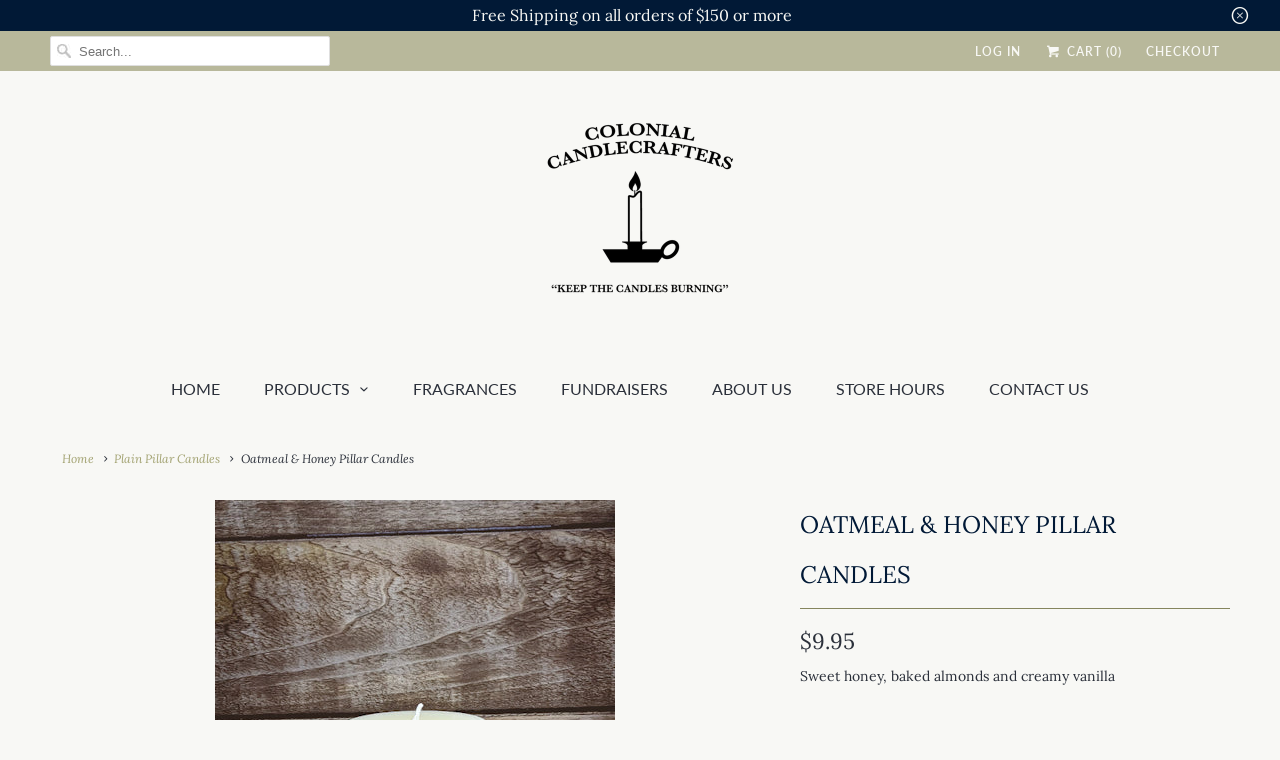

--- FILE ---
content_type: text/html; charset=utf-8
request_url: https://www.colonialcandlecrafters.com/collections/plain-pillar-candles/products/oatmeal-honey-pillar-candles
body_size: 22175
content:
<!DOCTYPE html>
<html lang="en">
  <head>
    <!-- Google tag (gtag.js) -->
    <script async src="https://www.googletagmanager.com/gtag/js?id=AW-11425584299"></script>
    <script>
      window.dataLayer = window.dataLayer || [];
      function gtag(){dataLayer.push(arguments);}
      gtag('js', new Date());

      gtag('config', 'AW-11425584299');
    </script>
    <meta charset="utf-8">
    <meta http-equiv="cleartype" content="on">
    <meta name="robots" content="index,follow">

    
    <title>Oatmeal &amp; Honey Pillar Candles - Colonial Candlecrafters</title>

    
      <meta name="description" content="Handpoured to guarantee a long-lasting scent, lilac pillar candles are available in 3x9 inches, 3x6 inches, and 3x3 inches sizes." />
    

    

<meta name="author" content="Colonial Candlecrafters">
<meta property="og:url" content="https://www.colonialcandlecrafters.com/products/oatmeal-honey-pillar-candles">
<meta property="og:site_name" content="Colonial Candlecrafters">


  <meta property="og:type" content="product">
  <meta property="og:title" content="Oatmeal &amp; Honey Pillar Candles">
  
    <meta property="og:image" content="http://www.colonialcandlecrafters.com/cdn/shop/products/image_e261a0ad-d3a9-48a1-8092-2574af374fef_600x.jpg?v=1625251221">
    <meta property="og:image:secure_url" content="https://www.colonialcandlecrafters.com/cdn/shop/products/image_e261a0ad-d3a9-48a1-8092-2574af374fef_600x.jpg?v=1625251221">
    
  
    <meta property="og:image" content="http://www.colonialcandlecrafters.com/cdn/shop/products/image_5aa7c716-c468-417d-b9b5-c4ce56e9feeb_600x.jpg?v=1625251221">
    <meta property="og:image:secure_url" content="https://www.colonialcandlecrafters.com/cdn/shop/products/image_5aa7c716-c468-417d-b9b5-c4ce56e9feeb_600x.jpg?v=1625251221">
    
  
    <meta property="og:image" content="http://www.colonialcandlecrafters.com/cdn/shop/products/image_ffccc53c-de29-4f61-84f6-5d9e5aec5834_600x.jpg?v=1625251221">
    <meta property="og:image:secure_url" content="https://www.colonialcandlecrafters.com/cdn/shop/products/image_ffccc53c-de29-4f61-84f6-5d9e5aec5834_600x.jpg?v=1625251221">
    
  
  <meta property="og:price:amount" content="9.95">
  <meta property="og:price:currency" content="USD">


  <meta property="og:description" content="Handpoured to guarantee a long-lasting scent, lilac pillar candles are available in 3x9 inches, 3x6 inches, and 3x3 inches sizes.">




<meta name="twitter:card" content="summary">

  <meta name="twitter:title" content="Oatmeal & Honey Pillar Candles">
  <meta name="twitter:description" content="Sweet honey, baked almonds and creamy vanilla">
  <meta name="twitter:image" content="https://www.colonialcandlecrafters.com/cdn/shop/products/image_e261a0ad-d3a9-48a1-8092-2574af374fef_240x.jpg?v=1625251221">
  <meta name="twitter:image:width" content="240">
  <meta name="twitter:image:height" content="240">



    
      <link rel="prev" href="/collections/plain-pillar-candles/products/mulberry-pillar-candles">
    
    
      <link rel="next" href="/collections/plain-pillar-candles/products/orange-spice-pillar-candles">
    

    <!-- Mobile Specific Metas -->
    <meta name="HandheldFriendly" content="True">
    <meta name="MobileOptimized" content="320">
    <meta name="viewport" content="width=device-width,initial-scale=1">
    <meta name="theme-color" content="#f8f8f5">

    <!-- Stylesheets for Responsive 6.5.2 -->
    <link href="//www.colonialcandlecrafters.com/cdn/shop/t/8/assets/styles.scss.css?v=135670799709840460401769630413" rel="stylesheet" type="text/css" media="all" />

    <!-- Icons -->
    
      <link rel="shortcut icon" type="image/x-icon" href="//www.colonialcandlecrafters.com/cdn/shop/files/icon_32x32.png?v=1613678144">
    
    <link rel="canonical" href="https://www.colonialcandlecrafters.com/products/oatmeal-honey-pillar-candles" />

    

    <script src="//www.colonialcandlecrafters.com/cdn/shop/t/8/assets/app.js?v=60553341331057170841530828999" type="text/javascript"></script>
    <script>window.performance && window.performance.mark && window.performance.mark('shopify.content_for_header.start');</script><meta name="google-site-verification" content="pPyTxxKEMd6UEV9I1ytYL5pfDoSOFnxHylyvqK4rxm4">
<meta id="shopify-digital-wallet" name="shopify-digital-wallet" content="/12922079/digital_wallets/dialog">
<meta name="shopify-checkout-api-token" content="95965f1848a9209d8a9a1085505cb4fa">
<link rel="alternate" type="application/json+oembed" href="https://www.colonialcandlecrafters.com/products/oatmeal-honey-pillar-candles.oembed">
<script async="async" src="/checkouts/internal/preloads.js?locale=en-US"></script>
<link rel="preconnect" href="https://shop.app" crossorigin="anonymous">
<script async="async" src="https://shop.app/checkouts/internal/preloads.js?locale=en-US&shop_id=12922079" crossorigin="anonymous"></script>
<script id="apple-pay-shop-capabilities" type="application/json">{"shopId":12922079,"countryCode":"US","currencyCode":"USD","merchantCapabilities":["supports3DS"],"merchantId":"gid:\/\/shopify\/Shop\/12922079","merchantName":"Colonial Candlecrafters","requiredBillingContactFields":["postalAddress","email","phone"],"requiredShippingContactFields":["postalAddress","email","phone"],"shippingType":"shipping","supportedNetworks":["visa","masterCard","amex","discover","elo","jcb"],"total":{"type":"pending","label":"Colonial Candlecrafters","amount":"1.00"},"shopifyPaymentsEnabled":true,"supportsSubscriptions":true}</script>
<script id="shopify-features" type="application/json">{"accessToken":"95965f1848a9209d8a9a1085505cb4fa","betas":["rich-media-storefront-analytics"],"domain":"www.colonialcandlecrafters.com","predictiveSearch":true,"shopId":12922079,"locale":"en"}</script>
<script>var Shopify = Shopify || {};
Shopify.shop = "colonial-candlecrafters.myshopify.com";
Shopify.locale = "en";
Shopify.currency = {"active":"USD","rate":"1.0"};
Shopify.country = "US";
Shopify.theme = {"name":"Responsive (Updated)","id":31969050688,"schema_name":"Responsive","schema_version":"6.5.2","theme_store_id":null,"role":"main"};
Shopify.theme.handle = "null";
Shopify.theme.style = {"id":null,"handle":null};
Shopify.cdnHost = "www.colonialcandlecrafters.com/cdn";
Shopify.routes = Shopify.routes || {};
Shopify.routes.root = "/";</script>
<script type="module">!function(o){(o.Shopify=o.Shopify||{}).modules=!0}(window);</script>
<script>!function(o){function n(){var o=[];function n(){o.push(Array.prototype.slice.apply(arguments))}return n.q=o,n}var t=o.Shopify=o.Shopify||{};t.loadFeatures=n(),t.autoloadFeatures=n()}(window);</script>
<script>
  window.ShopifyPay = window.ShopifyPay || {};
  window.ShopifyPay.apiHost = "shop.app\/pay";
  window.ShopifyPay.redirectState = null;
</script>
<script id="shop-js-analytics" type="application/json">{"pageType":"product"}</script>
<script defer="defer" async type="module" src="//www.colonialcandlecrafters.com/cdn/shopifycloud/shop-js/modules/v2/client.init-shop-cart-sync_BN7fPSNr.en.esm.js"></script>
<script defer="defer" async type="module" src="//www.colonialcandlecrafters.com/cdn/shopifycloud/shop-js/modules/v2/chunk.common_Cbph3Kss.esm.js"></script>
<script defer="defer" async type="module" src="//www.colonialcandlecrafters.com/cdn/shopifycloud/shop-js/modules/v2/chunk.modal_DKumMAJ1.esm.js"></script>
<script type="module">
  await import("//www.colonialcandlecrafters.com/cdn/shopifycloud/shop-js/modules/v2/client.init-shop-cart-sync_BN7fPSNr.en.esm.js");
await import("//www.colonialcandlecrafters.com/cdn/shopifycloud/shop-js/modules/v2/chunk.common_Cbph3Kss.esm.js");
await import("//www.colonialcandlecrafters.com/cdn/shopifycloud/shop-js/modules/v2/chunk.modal_DKumMAJ1.esm.js");

  window.Shopify.SignInWithShop?.initShopCartSync?.({"fedCMEnabled":true,"windoidEnabled":true});

</script>
<script>
  window.Shopify = window.Shopify || {};
  if (!window.Shopify.featureAssets) window.Shopify.featureAssets = {};
  window.Shopify.featureAssets['shop-js'] = {"shop-cart-sync":["modules/v2/client.shop-cart-sync_CJVUk8Jm.en.esm.js","modules/v2/chunk.common_Cbph3Kss.esm.js","modules/v2/chunk.modal_DKumMAJ1.esm.js"],"init-fed-cm":["modules/v2/client.init-fed-cm_7Fvt41F4.en.esm.js","modules/v2/chunk.common_Cbph3Kss.esm.js","modules/v2/chunk.modal_DKumMAJ1.esm.js"],"init-shop-email-lookup-coordinator":["modules/v2/client.init-shop-email-lookup-coordinator_Cc088_bR.en.esm.js","modules/v2/chunk.common_Cbph3Kss.esm.js","modules/v2/chunk.modal_DKumMAJ1.esm.js"],"init-windoid":["modules/v2/client.init-windoid_hPopwJRj.en.esm.js","modules/v2/chunk.common_Cbph3Kss.esm.js","modules/v2/chunk.modal_DKumMAJ1.esm.js"],"shop-button":["modules/v2/client.shop-button_B0jaPSNF.en.esm.js","modules/v2/chunk.common_Cbph3Kss.esm.js","modules/v2/chunk.modal_DKumMAJ1.esm.js"],"shop-cash-offers":["modules/v2/client.shop-cash-offers_DPIskqss.en.esm.js","modules/v2/chunk.common_Cbph3Kss.esm.js","modules/v2/chunk.modal_DKumMAJ1.esm.js"],"shop-toast-manager":["modules/v2/client.shop-toast-manager_CK7RT69O.en.esm.js","modules/v2/chunk.common_Cbph3Kss.esm.js","modules/v2/chunk.modal_DKumMAJ1.esm.js"],"init-shop-cart-sync":["modules/v2/client.init-shop-cart-sync_BN7fPSNr.en.esm.js","modules/v2/chunk.common_Cbph3Kss.esm.js","modules/v2/chunk.modal_DKumMAJ1.esm.js"],"init-customer-accounts-sign-up":["modules/v2/client.init-customer-accounts-sign-up_CfPf4CXf.en.esm.js","modules/v2/client.shop-login-button_DeIztwXF.en.esm.js","modules/v2/chunk.common_Cbph3Kss.esm.js","modules/v2/chunk.modal_DKumMAJ1.esm.js"],"pay-button":["modules/v2/client.pay-button_CgIwFSYN.en.esm.js","modules/v2/chunk.common_Cbph3Kss.esm.js","modules/v2/chunk.modal_DKumMAJ1.esm.js"],"init-customer-accounts":["modules/v2/client.init-customer-accounts_DQ3x16JI.en.esm.js","modules/v2/client.shop-login-button_DeIztwXF.en.esm.js","modules/v2/chunk.common_Cbph3Kss.esm.js","modules/v2/chunk.modal_DKumMAJ1.esm.js"],"avatar":["modules/v2/client.avatar_BTnouDA3.en.esm.js"],"init-shop-for-new-customer-accounts":["modules/v2/client.init-shop-for-new-customer-accounts_CsZy_esa.en.esm.js","modules/v2/client.shop-login-button_DeIztwXF.en.esm.js","modules/v2/chunk.common_Cbph3Kss.esm.js","modules/v2/chunk.modal_DKumMAJ1.esm.js"],"shop-follow-button":["modules/v2/client.shop-follow-button_BRMJjgGd.en.esm.js","modules/v2/chunk.common_Cbph3Kss.esm.js","modules/v2/chunk.modal_DKumMAJ1.esm.js"],"checkout-modal":["modules/v2/client.checkout-modal_B9Drz_yf.en.esm.js","modules/v2/chunk.common_Cbph3Kss.esm.js","modules/v2/chunk.modal_DKumMAJ1.esm.js"],"shop-login-button":["modules/v2/client.shop-login-button_DeIztwXF.en.esm.js","modules/v2/chunk.common_Cbph3Kss.esm.js","modules/v2/chunk.modal_DKumMAJ1.esm.js"],"lead-capture":["modules/v2/client.lead-capture_DXYzFM3R.en.esm.js","modules/v2/chunk.common_Cbph3Kss.esm.js","modules/v2/chunk.modal_DKumMAJ1.esm.js"],"shop-login":["modules/v2/client.shop-login_CA5pJqmO.en.esm.js","modules/v2/chunk.common_Cbph3Kss.esm.js","modules/v2/chunk.modal_DKumMAJ1.esm.js"],"payment-terms":["modules/v2/client.payment-terms_BxzfvcZJ.en.esm.js","modules/v2/chunk.common_Cbph3Kss.esm.js","modules/v2/chunk.modal_DKumMAJ1.esm.js"]};
</script>
<script>(function() {
  var isLoaded = false;
  function asyncLoad() {
    if (isLoaded) return;
    isLoaded = true;
    var urls = ["https:\/\/chimpstatic.com\/mcjs-connected\/js\/users\/d3e7f4aa2119503cc18912560\/6add747a98eaf272e2ef6a3ac.js?shop=colonial-candlecrafters.myshopify.com"];
    for (var i = 0; i < urls.length; i++) {
      var s = document.createElement('script');
      s.type = 'text/javascript';
      s.async = true;
      s.src = urls[i];
      var x = document.getElementsByTagName('script')[0];
      x.parentNode.insertBefore(s, x);
    }
  };
  if(window.attachEvent) {
    window.attachEvent('onload', asyncLoad);
  } else {
    window.addEventListener('load', asyncLoad, false);
  }
})();</script>
<script id="__st">var __st={"a":12922079,"offset":-18000,"reqid":"44dcd556-34d9-4fe5-88d8-fe1c99dcf732-1769995978","pageurl":"www.colonialcandlecrafters.com\/collections\/plain-pillar-candles\/products\/oatmeal-honey-pillar-candles","u":"0114f5ee9d1d","p":"product","rtyp":"product","rid":6800504946860};</script>
<script>window.ShopifyPaypalV4VisibilityTracking = true;</script>
<script id="captcha-bootstrap">!function(){'use strict';const t='contact',e='account',n='new_comment',o=[[t,t],['blogs',n],['comments',n],[t,'customer']],c=[[e,'customer_login'],[e,'guest_login'],[e,'recover_customer_password'],[e,'create_customer']],r=t=>t.map((([t,e])=>`form[action*='/${t}']:not([data-nocaptcha='true']) input[name='form_type'][value='${e}']`)).join(','),a=t=>()=>t?[...document.querySelectorAll(t)].map((t=>t.form)):[];function s(){const t=[...o],e=r(t);return a(e)}const i='password',u='form_key',d=['recaptcha-v3-token','g-recaptcha-response','h-captcha-response',i],f=()=>{try{return window.sessionStorage}catch{return}},m='__shopify_v',_=t=>t.elements[u];function p(t,e,n=!1){try{const o=window.sessionStorage,c=JSON.parse(o.getItem(e)),{data:r}=function(t){const{data:e,action:n}=t;return t[m]||n?{data:e,action:n}:{data:t,action:n}}(c);for(const[e,n]of Object.entries(r))t.elements[e]&&(t.elements[e].value=n);n&&o.removeItem(e)}catch(o){console.error('form repopulation failed',{error:o})}}const l='form_type',E='cptcha';function T(t){t.dataset[E]=!0}const w=window,h=w.document,L='Shopify',v='ce_forms',y='captcha';let A=!1;((t,e)=>{const n=(g='f06e6c50-85a8-45c8-87d0-21a2b65856fe',I='https://cdn.shopify.com/shopifycloud/storefront-forms-hcaptcha/ce_storefront_forms_captcha_hcaptcha.v1.5.2.iife.js',D={infoText:'Protected by hCaptcha',privacyText:'Privacy',termsText:'Terms'},(t,e,n)=>{const o=w[L][v],c=o.bindForm;if(c)return c(t,g,e,D).then(n);var r;o.q.push([[t,g,e,D],n]),r=I,A||(h.body.append(Object.assign(h.createElement('script'),{id:'captcha-provider',async:!0,src:r})),A=!0)});var g,I,D;w[L]=w[L]||{},w[L][v]=w[L][v]||{},w[L][v].q=[],w[L][y]=w[L][y]||{},w[L][y].protect=function(t,e){n(t,void 0,e),T(t)},Object.freeze(w[L][y]),function(t,e,n,w,h,L){const[v,y,A,g]=function(t,e,n){const i=e?o:[],u=t?c:[],d=[...i,...u],f=r(d),m=r(i),_=r(d.filter((([t,e])=>n.includes(e))));return[a(f),a(m),a(_),s()]}(w,h,L),I=t=>{const e=t.target;return e instanceof HTMLFormElement?e:e&&e.form},D=t=>v().includes(t);t.addEventListener('submit',(t=>{const e=I(t);if(!e)return;const n=D(e)&&!e.dataset.hcaptchaBound&&!e.dataset.recaptchaBound,o=_(e),c=g().includes(e)&&(!o||!o.value);(n||c)&&t.preventDefault(),c&&!n&&(function(t){try{if(!f())return;!function(t){const e=f();if(!e)return;const n=_(t);if(!n)return;const o=n.value;o&&e.removeItem(o)}(t);const e=Array.from(Array(32),(()=>Math.random().toString(36)[2])).join('');!function(t,e){_(t)||t.append(Object.assign(document.createElement('input'),{type:'hidden',name:u})),t.elements[u].value=e}(t,e),function(t,e){const n=f();if(!n)return;const o=[...t.querySelectorAll(`input[type='${i}']`)].map((({name:t})=>t)),c=[...d,...o],r={};for(const[a,s]of new FormData(t).entries())c.includes(a)||(r[a]=s);n.setItem(e,JSON.stringify({[m]:1,action:t.action,data:r}))}(t,e)}catch(e){console.error('failed to persist form',e)}}(e),e.submit())}));const S=(t,e)=>{t&&!t.dataset[E]&&(n(t,e.some((e=>e===t))),T(t))};for(const o of['focusin','change'])t.addEventListener(o,(t=>{const e=I(t);D(e)&&S(e,y())}));const B=e.get('form_key'),M=e.get(l),P=B&&M;t.addEventListener('DOMContentLoaded',(()=>{const t=y();if(P)for(const e of t)e.elements[l].value===M&&p(e,B);[...new Set([...A(),...v().filter((t=>'true'===t.dataset.shopifyCaptcha))])].forEach((e=>S(e,t)))}))}(h,new URLSearchParams(w.location.search),n,t,e,['guest_login'])})(!0,!0)}();</script>
<script integrity="sha256-4kQ18oKyAcykRKYeNunJcIwy7WH5gtpwJnB7kiuLZ1E=" data-source-attribution="shopify.loadfeatures" defer="defer" src="//www.colonialcandlecrafters.com/cdn/shopifycloud/storefront/assets/storefront/load_feature-a0a9edcb.js" crossorigin="anonymous"></script>
<script crossorigin="anonymous" defer="defer" src="//www.colonialcandlecrafters.com/cdn/shopifycloud/storefront/assets/shopify_pay/storefront-65b4c6d7.js?v=20250812"></script>
<script data-source-attribution="shopify.dynamic_checkout.dynamic.init">var Shopify=Shopify||{};Shopify.PaymentButton=Shopify.PaymentButton||{isStorefrontPortableWallets:!0,init:function(){window.Shopify.PaymentButton.init=function(){};var t=document.createElement("script");t.src="https://www.colonialcandlecrafters.com/cdn/shopifycloud/portable-wallets/latest/portable-wallets.en.js",t.type="module",document.head.appendChild(t)}};
</script>
<script data-source-attribution="shopify.dynamic_checkout.buyer_consent">
  function portableWalletsHideBuyerConsent(e){var t=document.getElementById("shopify-buyer-consent"),n=document.getElementById("shopify-subscription-policy-button");t&&n&&(t.classList.add("hidden"),t.setAttribute("aria-hidden","true"),n.removeEventListener("click",e))}function portableWalletsShowBuyerConsent(e){var t=document.getElementById("shopify-buyer-consent"),n=document.getElementById("shopify-subscription-policy-button");t&&n&&(t.classList.remove("hidden"),t.removeAttribute("aria-hidden"),n.addEventListener("click",e))}window.Shopify?.PaymentButton&&(window.Shopify.PaymentButton.hideBuyerConsent=portableWalletsHideBuyerConsent,window.Shopify.PaymentButton.showBuyerConsent=portableWalletsShowBuyerConsent);
</script>
<script data-source-attribution="shopify.dynamic_checkout.cart.bootstrap">document.addEventListener("DOMContentLoaded",(function(){function t(){return document.querySelector("shopify-accelerated-checkout-cart, shopify-accelerated-checkout")}if(t())Shopify.PaymentButton.init();else{new MutationObserver((function(e,n){t()&&(Shopify.PaymentButton.init(),n.disconnect())})).observe(document.body,{childList:!0,subtree:!0})}}));
</script>
<link id="shopify-accelerated-checkout-styles" rel="stylesheet" media="screen" href="https://www.colonialcandlecrafters.com/cdn/shopifycloud/portable-wallets/latest/accelerated-checkout-backwards-compat.css" crossorigin="anonymous">
<style id="shopify-accelerated-checkout-cart">
        #shopify-buyer-consent {
  margin-top: 1em;
  display: inline-block;
  width: 100%;
}

#shopify-buyer-consent.hidden {
  display: none;
}

#shopify-subscription-policy-button {
  background: none;
  border: none;
  padding: 0;
  text-decoration: underline;
  font-size: inherit;
  cursor: pointer;
}

#shopify-subscription-policy-button::before {
  box-shadow: none;
}

      </style>

<script>window.performance && window.performance.mark && window.performance.mark('shopify.content_for_header.end');</script>

    <noscript>
      <style>
        .slides > li:first-child {display: block;}
        .image__fallback {
          width: 100vw;
          display: block !important;
          max-width: 100vw !important;
          margin-bottom: 0;
        }
        .no-js-only {
          display: inherit !important;
        }
        .icon-cart.cart-button {
          display: none;
        }
        .lazyload {
          opacity: 1;
          -webkit-filter: blur(0);
          filter: blur(0);
        }
        .animate_right,
        .animate_left,
        .animate_up,
        .animate_down {
          opacity: 1;
        }
        .flexslider .slides>li {
          display: block;
        }
        .product_section .product_form {
          opacity: 1;
        }
        .multi_select,
        form .select {
          display: block !important;
        }
        .swatch_options {
          display: none;
        }
      </style>
    </noscript>

  <link href="https://monorail-edge.shopifysvc.com" rel="dns-prefetch">
<script>(function(){if ("sendBeacon" in navigator && "performance" in window) {try {var session_token_from_headers = performance.getEntriesByType('navigation')[0].serverTiming.find(x => x.name == '_s').description;} catch {var session_token_from_headers = undefined;}var session_cookie_matches = document.cookie.match(/_shopify_s=([^;]*)/);var session_token_from_cookie = session_cookie_matches && session_cookie_matches.length === 2 ? session_cookie_matches[1] : "";var session_token = session_token_from_headers || session_token_from_cookie || "";function handle_abandonment_event(e) {var entries = performance.getEntries().filter(function(entry) {return /monorail-edge.shopifysvc.com/.test(entry.name);});if (!window.abandonment_tracked && entries.length === 0) {window.abandonment_tracked = true;var currentMs = Date.now();var navigation_start = performance.timing.navigationStart;var payload = {shop_id: 12922079,url: window.location.href,navigation_start,duration: currentMs - navigation_start,session_token,page_type: "product"};window.navigator.sendBeacon("https://monorail-edge.shopifysvc.com/v1/produce", JSON.stringify({schema_id: "online_store_buyer_site_abandonment/1.1",payload: payload,metadata: {event_created_at_ms: currentMs,event_sent_at_ms: currentMs}}));}}window.addEventListener('pagehide', handle_abandonment_event);}}());</script>
<script id="web-pixels-manager-setup">(function e(e,d,r,n,o){if(void 0===o&&(o={}),!Boolean(null===(a=null===(i=window.Shopify)||void 0===i?void 0:i.analytics)||void 0===a?void 0:a.replayQueue)){var i,a;window.Shopify=window.Shopify||{};var t=window.Shopify;t.analytics=t.analytics||{};var s=t.analytics;s.replayQueue=[],s.publish=function(e,d,r){return s.replayQueue.push([e,d,r]),!0};try{self.performance.mark("wpm:start")}catch(e){}var l=function(){var e={modern:/Edge?\/(1{2}[4-9]|1[2-9]\d|[2-9]\d{2}|\d{4,})\.\d+(\.\d+|)|Firefox\/(1{2}[4-9]|1[2-9]\d|[2-9]\d{2}|\d{4,})\.\d+(\.\d+|)|Chrom(ium|e)\/(9{2}|\d{3,})\.\d+(\.\d+|)|(Maci|X1{2}).+ Version\/(15\.\d+|(1[6-9]|[2-9]\d|\d{3,})\.\d+)([,.]\d+|)( \(\w+\)|)( Mobile\/\w+|) Safari\/|Chrome.+OPR\/(9{2}|\d{3,})\.\d+\.\d+|(CPU[ +]OS|iPhone[ +]OS|CPU[ +]iPhone|CPU IPhone OS|CPU iPad OS)[ +]+(15[._]\d+|(1[6-9]|[2-9]\d|\d{3,})[._]\d+)([._]\d+|)|Android:?[ /-](13[3-9]|1[4-9]\d|[2-9]\d{2}|\d{4,})(\.\d+|)(\.\d+|)|Android.+Firefox\/(13[5-9]|1[4-9]\d|[2-9]\d{2}|\d{4,})\.\d+(\.\d+|)|Android.+Chrom(ium|e)\/(13[3-9]|1[4-9]\d|[2-9]\d{2}|\d{4,})\.\d+(\.\d+|)|SamsungBrowser\/([2-9]\d|\d{3,})\.\d+/,legacy:/Edge?\/(1[6-9]|[2-9]\d|\d{3,})\.\d+(\.\d+|)|Firefox\/(5[4-9]|[6-9]\d|\d{3,})\.\d+(\.\d+|)|Chrom(ium|e)\/(5[1-9]|[6-9]\d|\d{3,})\.\d+(\.\d+|)([\d.]+$|.*Safari\/(?![\d.]+ Edge\/[\d.]+$))|(Maci|X1{2}).+ Version\/(10\.\d+|(1[1-9]|[2-9]\d|\d{3,})\.\d+)([,.]\d+|)( \(\w+\)|)( Mobile\/\w+|) Safari\/|Chrome.+OPR\/(3[89]|[4-9]\d|\d{3,})\.\d+\.\d+|(CPU[ +]OS|iPhone[ +]OS|CPU[ +]iPhone|CPU IPhone OS|CPU iPad OS)[ +]+(10[._]\d+|(1[1-9]|[2-9]\d|\d{3,})[._]\d+)([._]\d+|)|Android:?[ /-](13[3-9]|1[4-9]\d|[2-9]\d{2}|\d{4,})(\.\d+|)(\.\d+|)|Mobile Safari.+OPR\/([89]\d|\d{3,})\.\d+\.\d+|Android.+Firefox\/(13[5-9]|1[4-9]\d|[2-9]\d{2}|\d{4,})\.\d+(\.\d+|)|Android.+Chrom(ium|e)\/(13[3-9]|1[4-9]\d|[2-9]\d{2}|\d{4,})\.\d+(\.\d+|)|Android.+(UC? ?Browser|UCWEB|U3)[ /]?(15\.([5-9]|\d{2,})|(1[6-9]|[2-9]\d|\d{3,})\.\d+)\.\d+|SamsungBrowser\/(5\.\d+|([6-9]|\d{2,})\.\d+)|Android.+MQ{2}Browser\/(14(\.(9|\d{2,})|)|(1[5-9]|[2-9]\d|\d{3,})(\.\d+|))(\.\d+|)|K[Aa][Ii]OS\/(3\.\d+|([4-9]|\d{2,})\.\d+)(\.\d+|)/},d=e.modern,r=e.legacy,n=navigator.userAgent;return n.match(d)?"modern":n.match(r)?"legacy":"unknown"}(),u="modern"===l?"modern":"legacy",c=(null!=n?n:{modern:"",legacy:""})[u],f=function(e){return[e.baseUrl,"/wpm","/b",e.hashVersion,"modern"===e.buildTarget?"m":"l",".js"].join("")}({baseUrl:d,hashVersion:r,buildTarget:u}),m=function(e){var d=e.version,r=e.bundleTarget,n=e.surface,o=e.pageUrl,i=e.monorailEndpoint;return{emit:function(e){var a=e.status,t=e.errorMsg,s=(new Date).getTime(),l=JSON.stringify({metadata:{event_sent_at_ms:s},events:[{schema_id:"web_pixels_manager_load/3.1",payload:{version:d,bundle_target:r,page_url:o,status:a,surface:n,error_msg:t},metadata:{event_created_at_ms:s}}]});if(!i)return console&&console.warn&&console.warn("[Web Pixels Manager] No Monorail endpoint provided, skipping logging."),!1;try{return self.navigator.sendBeacon.bind(self.navigator)(i,l)}catch(e){}var u=new XMLHttpRequest;try{return u.open("POST",i,!0),u.setRequestHeader("Content-Type","text/plain"),u.send(l),!0}catch(e){return console&&console.warn&&console.warn("[Web Pixels Manager] Got an unhandled error while logging to Monorail."),!1}}}}({version:r,bundleTarget:l,surface:e.surface,pageUrl:self.location.href,monorailEndpoint:e.monorailEndpoint});try{o.browserTarget=l,function(e){var d=e.src,r=e.async,n=void 0===r||r,o=e.onload,i=e.onerror,a=e.sri,t=e.scriptDataAttributes,s=void 0===t?{}:t,l=document.createElement("script"),u=document.querySelector("head"),c=document.querySelector("body");if(l.async=n,l.src=d,a&&(l.integrity=a,l.crossOrigin="anonymous"),s)for(var f in s)if(Object.prototype.hasOwnProperty.call(s,f))try{l.dataset[f]=s[f]}catch(e){}if(o&&l.addEventListener("load",o),i&&l.addEventListener("error",i),u)u.appendChild(l);else{if(!c)throw new Error("Did not find a head or body element to append the script");c.appendChild(l)}}({src:f,async:!0,onload:function(){if(!function(){var e,d;return Boolean(null===(d=null===(e=window.Shopify)||void 0===e?void 0:e.analytics)||void 0===d?void 0:d.initialized)}()){var d=window.webPixelsManager.init(e)||void 0;if(d){var r=window.Shopify.analytics;r.replayQueue.forEach((function(e){var r=e[0],n=e[1],o=e[2];d.publishCustomEvent(r,n,o)})),r.replayQueue=[],r.publish=d.publishCustomEvent,r.visitor=d.visitor,r.initialized=!0}}},onerror:function(){return m.emit({status:"failed",errorMsg:"".concat(f," has failed to load")})},sri:function(e){var d=/^sha384-[A-Za-z0-9+/=]+$/;return"string"==typeof e&&d.test(e)}(c)?c:"",scriptDataAttributes:o}),m.emit({status:"loading"})}catch(e){m.emit({status:"failed",errorMsg:(null==e?void 0:e.message)||"Unknown error"})}}})({shopId: 12922079,storefrontBaseUrl: "https://www.colonialcandlecrafters.com",extensionsBaseUrl: "https://extensions.shopifycdn.com/cdn/shopifycloud/web-pixels-manager",monorailEndpoint: "https://monorail-edge.shopifysvc.com/unstable/produce_batch",surface: "storefront-renderer",enabledBetaFlags: ["2dca8a86"],webPixelsConfigList: [{"id":"425623724","configuration":"{\"config\":\"{\\\"pixel_id\\\":\\\"G-TDHP2TSPSS\\\",\\\"target_country\\\":\\\"US\\\",\\\"gtag_events\\\":[{\\\"type\\\":\\\"begin_checkout\\\",\\\"action_label\\\":\\\"G-TDHP2TSPSS\\\"},{\\\"type\\\":\\\"search\\\",\\\"action_label\\\":\\\"G-TDHP2TSPSS\\\"},{\\\"type\\\":\\\"view_item\\\",\\\"action_label\\\":[\\\"G-TDHP2TSPSS\\\",\\\"MC-5ZKVZGNEN9\\\"]},{\\\"type\\\":\\\"purchase\\\",\\\"action_label\\\":[\\\"G-TDHP2TSPSS\\\",\\\"MC-5ZKVZGNEN9\\\"]},{\\\"type\\\":\\\"page_view\\\",\\\"action_label\\\":[\\\"G-TDHP2TSPSS\\\",\\\"MC-5ZKVZGNEN9\\\"]},{\\\"type\\\":\\\"add_payment_info\\\",\\\"action_label\\\":\\\"G-TDHP2TSPSS\\\"},{\\\"type\\\":\\\"add_to_cart\\\",\\\"action_label\\\":\\\"G-TDHP2TSPSS\\\"}],\\\"enable_monitoring_mode\\\":false}\"}","eventPayloadVersion":"v1","runtimeContext":"OPEN","scriptVersion":"b2a88bafab3e21179ed38636efcd8a93","type":"APP","apiClientId":1780363,"privacyPurposes":[],"dataSharingAdjustments":{"protectedCustomerApprovalScopes":["read_customer_address","read_customer_email","read_customer_name","read_customer_personal_data","read_customer_phone"]}},{"id":"shopify-app-pixel","configuration":"{}","eventPayloadVersion":"v1","runtimeContext":"STRICT","scriptVersion":"0450","apiClientId":"shopify-pixel","type":"APP","privacyPurposes":["ANALYTICS","MARKETING"]},{"id":"shopify-custom-pixel","eventPayloadVersion":"v1","runtimeContext":"LAX","scriptVersion":"0450","apiClientId":"shopify-pixel","type":"CUSTOM","privacyPurposes":["ANALYTICS","MARKETING"]}],isMerchantRequest: false,initData: {"shop":{"name":"Colonial Candlecrafters","paymentSettings":{"currencyCode":"USD"},"myshopifyDomain":"colonial-candlecrafters.myshopify.com","countryCode":"US","storefrontUrl":"https:\/\/www.colonialcandlecrafters.com"},"customer":null,"cart":null,"checkout":null,"productVariants":[{"price":{"amount":9.95,"currencyCode":"USD"},"product":{"title":"Oatmeal \u0026 Honey Pillar Candles","vendor":"Colonial Candlecrafters","id":"6800504946860","untranslatedTitle":"Oatmeal \u0026 Honey Pillar Candles","url":"\/products\/oatmeal-honey-pillar-candles","type":"Pillar Candles"},"id":"40040935293100","image":{"src":"\/\/www.colonialcandlecrafters.com\/cdn\/shop\/products\/image_72cbbc50-9bd2-496f-86a3-35cfa7682b10.jpg?v=1625251221"},"sku":null,"title":"3x3","untranslatedTitle":"3x3"},{"price":{"amount":15.95,"currencyCode":"USD"},"product":{"title":"Oatmeal \u0026 Honey Pillar Candles","vendor":"Colonial Candlecrafters","id":"6800504946860","untranslatedTitle":"Oatmeal \u0026 Honey Pillar Candles","url":"\/products\/oatmeal-honey-pillar-candles","type":"Pillar Candles"},"id":"40040935325868","image":{"src":"\/\/www.colonialcandlecrafters.com\/cdn\/shop\/products\/image_ffccc53c-de29-4f61-84f6-5d9e5aec5834.jpg?v=1625251221"},"sku":null,"title":"3x6","untranslatedTitle":"3x6"},{"price":{"amount":17.95,"currencyCode":"USD"},"product":{"title":"Oatmeal \u0026 Honey Pillar Candles","vendor":"Colonial Candlecrafters","id":"6800504946860","untranslatedTitle":"Oatmeal \u0026 Honey Pillar Candles","url":"\/products\/oatmeal-honey-pillar-candles","type":"Pillar Candles"},"id":"40040935358636","image":{"src":"\/\/www.colonialcandlecrafters.com\/cdn\/shop\/products\/image_5aa7c716-c468-417d-b9b5-c4ce56e9feeb.jpg?v=1625251221"},"sku":null,"title":"3x9","untranslatedTitle":"3x9"}],"purchasingCompany":null},},"https://www.colonialcandlecrafters.com/cdn","1d2a099fw23dfb22ep557258f5m7a2edbae",{"modern":"","legacy":""},{"shopId":"12922079","storefrontBaseUrl":"https:\/\/www.colonialcandlecrafters.com","extensionBaseUrl":"https:\/\/extensions.shopifycdn.com\/cdn\/shopifycloud\/web-pixels-manager","surface":"storefront-renderer","enabledBetaFlags":"[\"2dca8a86\"]","isMerchantRequest":"false","hashVersion":"1d2a099fw23dfb22ep557258f5m7a2edbae","publish":"custom","events":"[[\"page_viewed\",{}],[\"product_viewed\",{\"productVariant\":{\"price\":{\"amount\":9.95,\"currencyCode\":\"USD\"},\"product\":{\"title\":\"Oatmeal \u0026 Honey Pillar Candles\",\"vendor\":\"Colonial Candlecrafters\",\"id\":\"6800504946860\",\"untranslatedTitle\":\"Oatmeal \u0026 Honey Pillar Candles\",\"url\":\"\/products\/oatmeal-honey-pillar-candles\",\"type\":\"Pillar Candles\"},\"id\":\"40040935293100\",\"image\":{\"src\":\"\/\/www.colonialcandlecrafters.com\/cdn\/shop\/products\/image_72cbbc50-9bd2-496f-86a3-35cfa7682b10.jpg?v=1625251221\"},\"sku\":null,\"title\":\"3x3\",\"untranslatedTitle\":\"3x3\"}}]]"});</script><script>
  window.ShopifyAnalytics = window.ShopifyAnalytics || {};
  window.ShopifyAnalytics.meta = window.ShopifyAnalytics.meta || {};
  window.ShopifyAnalytics.meta.currency = 'USD';
  var meta = {"product":{"id":6800504946860,"gid":"gid:\/\/shopify\/Product\/6800504946860","vendor":"Colonial Candlecrafters","type":"Pillar Candles","handle":"oatmeal-honey-pillar-candles","variants":[{"id":40040935293100,"price":995,"name":"Oatmeal \u0026 Honey Pillar Candles - 3x3","public_title":"3x3","sku":null},{"id":40040935325868,"price":1595,"name":"Oatmeal \u0026 Honey Pillar Candles - 3x6","public_title":"3x6","sku":null},{"id":40040935358636,"price":1795,"name":"Oatmeal \u0026 Honey Pillar Candles - 3x9","public_title":"3x9","sku":null}],"remote":false},"page":{"pageType":"product","resourceType":"product","resourceId":6800504946860,"requestId":"44dcd556-34d9-4fe5-88d8-fe1c99dcf732-1769995978"}};
  for (var attr in meta) {
    window.ShopifyAnalytics.meta[attr] = meta[attr];
  }
</script>
<script class="analytics">
  (function () {
    var customDocumentWrite = function(content) {
      var jquery = null;

      if (window.jQuery) {
        jquery = window.jQuery;
      } else if (window.Checkout && window.Checkout.$) {
        jquery = window.Checkout.$;
      }

      if (jquery) {
        jquery('body').append(content);
      }
    };

    var hasLoggedConversion = function(token) {
      if (token) {
        return document.cookie.indexOf('loggedConversion=' + token) !== -1;
      }
      return false;
    }

    var setCookieIfConversion = function(token) {
      if (token) {
        var twoMonthsFromNow = new Date(Date.now());
        twoMonthsFromNow.setMonth(twoMonthsFromNow.getMonth() + 2);

        document.cookie = 'loggedConversion=' + token + '; expires=' + twoMonthsFromNow;
      }
    }

    var trekkie = window.ShopifyAnalytics.lib = window.trekkie = window.trekkie || [];
    if (trekkie.integrations) {
      return;
    }
    trekkie.methods = [
      'identify',
      'page',
      'ready',
      'track',
      'trackForm',
      'trackLink'
    ];
    trekkie.factory = function(method) {
      return function() {
        var args = Array.prototype.slice.call(arguments);
        args.unshift(method);
        trekkie.push(args);
        return trekkie;
      };
    };
    for (var i = 0; i < trekkie.methods.length; i++) {
      var key = trekkie.methods[i];
      trekkie[key] = trekkie.factory(key);
    }
    trekkie.load = function(config) {
      trekkie.config = config || {};
      trekkie.config.initialDocumentCookie = document.cookie;
      var first = document.getElementsByTagName('script')[0];
      var script = document.createElement('script');
      script.type = 'text/javascript';
      script.onerror = function(e) {
        var scriptFallback = document.createElement('script');
        scriptFallback.type = 'text/javascript';
        scriptFallback.onerror = function(error) {
                var Monorail = {
      produce: function produce(monorailDomain, schemaId, payload) {
        var currentMs = new Date().getTime();
        var event = {
          schema_id: schemaId,
          payload: payload,
          metadata: {
            event_created_at_ms: currentMs,
            event_sent_at_ms: currentMs
          }
        };
        return Monorail.sendRequest("https://" + monorailDomain + "/v1/produce", JSON.stringify(event));
      },
      sendRequest: function sendRequest(endpointUrl, payload) {
        // Try the sendBeacon API
        if (window && window.navigator && typeof window.navigator.sendBeacon === 'function' && typeof window.Blob === 'function' && !Monorail.isIos12()) {
          var blobData = new window.Blob([payload], {
            type: 'text/plain'
          });

          if (window.navigator.sendBeacon(endpointUrl, blobData)) {
            return true;
          } // sendBeacon was not successful

        } // XHR beacon

        var xhr = new XMLHttpRequest();

        try {
          xhr.open('POST', endpointUrl);
          xhr.setRequestHeader('Content-Type', 'text/plain');
          xhr.send(payload);
        } catch (e) {
          console.log(e);
        }

        return false;
      },
      isIos12: function isIos12() {
        return window.navigator.userAgent.lastIndexOf('iPhone; CPU iPhone OS 12_') !== -1 || window.navigator.userAgent.lastIndexOf('iPad; CPU OS 12_') !== -1;
      }
    };
    Monorail.produce('monorail-edge.shopifysvc.com',
      'trekkie_storefront_load_errors/1.1',
      {shop_id: 12922079,
      theme_id: 31969050688,
      app_name: "storefront",
      context_url: window.location.href,
      source_url: "//www.colonialcandlecrafters.com/cdn/s/trekkie.storefront.c59ea00e0474b293ae6629561379568a2d7c4bba.min.js"});

        };
        scriptFallback.async = true;
        scriptFallback.src = '//www.colonialcandlecrafters.com/cdn/s/trekkie.storefront.c59ea00e0474b293ae6629561379568a2d7c4bba.min.js';
        first.parentNode.insertBefore(scriptFallback, first);
      };
      script.async = true;
      script.src = '//www.colonialcandlecrafters.com/cdn/s/trekkie.storefront.c59ea00e0474b293ae6629561379568a2d7c4bba.min.js';
      first.parentNode.insertBefore(script, first);
    };
    trekkie.load(
      {"Trekkie":{"appName":"storefront","development":false,"defaultAttributes":{"shopId":12922079,"isMerchantRequest":null,"themeId":31969050688,"themeCityHash":"13771987421269387762","contentLanguage":"en","currency":"USD","eventMetadataId":"ebe8d411-f49a-43df-aa66-2066ee0f0d0c"},"isServerSideCookieWritingEnabled":true,"monorailRegion":"shop_domain","enabledBetaFlags":["65f19447","b5387b81"]},"Session Attribution":{},"S2S":{"facebookCapiEnabled":false,"source":"trekkie-storefront-renderer","apiClientId":580111}}
    );

    var loaded = false;
    trekkie.ready(function() {
      if (loaded) return;
      loaded = true;

      window.ShopifyAnalytics.lib = window.trekkie;

      var originalDocumentWrite = document.write;
      document.write = customDocumentWrite;
      try { window.ShopifyAnalytics.merchantGoogleAnalytics.call(this); } catch(error) {};
      document.write = originalDocumentWrite;

      window.ShopifyAnalytics.lib.page(null,{"pageType":"product","resourceType":"product","resourceId":6800504946860,"requestId":"44dcd556-34d9-4fe5-88d8-fe1c99dcf732-1769995978","shopifyEmitted":true});

      var match = window.location.pathname.match(/checkouts\/(.+)\/(thank_you|post_purchase)/)
      var token = match? match[1]: undefined;
      if (!hasLoggedConversion(token)) {
        setCookieIfConversion(token);
        window.ShopifyAnalytics.lib.track("Viewed Product",{"currency":"USD","variantId":40040935293100,"productId":6800504946860,"productGid":"gid:\/\/shopify\/Product\/6800504946860","name":"Oatmeal \u0026 Honey Pillar Candles - 3x3","price":"9.95","sku":null,"brand":"Colonial Candlecrafters","variant":"3x3","category":"Pillar Candles","nonInteraction":true,"remote":false},undefined,undefined,{"shopifyEmitted":true});
      window.ShopifyAnalytics.lib.track("monorail:\/\/trekkie_storefront_viewed_product\/1.1",{"currency":"USD","variantId":40040935293100,"productId":6800504946860,"productGid":"gid:\/\/shopify\/Product\/6800504946860","name":"Oatmeal \u0026 Honey Pillar Candles - 3x3","price":"9.95","sku":null,"brand":"Colonial Candlecrafters","variant":"3x3","category":"Pillar Candles","nonInteraction":true,"remote":false,"referer":"https:\/\/www.colonialcandlecrafters.com\/collections\/plain-pillar-candles\/products\/oatmeal-honey-pillar-candles"});
      }
    });


        var eventsListenerScript = document.createElement('script');
        eventsListenerScript.async = true;
        eventsListenerScript.src = "//www.colonialcandlecrafters.com/cdn/shopifycloud/storefront/assets/shop_events_listener-3da45d37.js";
        document.getElementsByTagName('head')[0].appendChild(eventsListenerScript);

})();</script>
  <script>
  if (!window.ga || (window.ga && typeof window.ga !== 'function')) {
    window.ga = function ga() {
      (window.ga.q = window.ga.q || []).push(arguments);
      if (window.Shopify && window.Shopify.analytics && typeof window.Shopify.analytics.publish === 'function') {
        window.Shopify.analytics.publish("ga_stub_called", {}, {sendTo: "google_osp_migration"});
      }
      console.error("Shopify's Google Analytics stub called with:", Array.from(arguments), "\nSee https://help.shopify.com/manual/promoting-marketing/pixels/pixel-migration#google for more information.");
    };
    if (window.Shopify && window.Shopify.analytics && typeof window.Shopify.analytics.publish === 'function') {
      window.Shopify.analytics.publish("ga_stub_initialized", {}, {sendTo: "google_osp_migration"});
    }
  }
</script>
<script
  defer
  src="https://www.colonialcandlecrafters.com/cdn/shopifycloud/perf-kit/shopify-perf-kit-3.1.0.min.js"
  data-application="storefront-renderer"
  data-shop-id="12922079"
  data-render-region="gcp-us-central1"
  data-page-type="product"
  data-theme-instance-id="31969050688"
  data-theme-name="Responsive"
  data-theme-version="6.5.2"
  data-monorail-region="shop_domain"
  data-resource-timing-sampling-rate="10"
  data-shs="true"
  data-shs-beacon="true"
  data-shs-export-with-fetch="true"
  data-shs-logs-sample-rate="1"
  data-shs-beacon-endpoint="https://www.colonialcandlecrafters.com/api/collect"
></script>
</head>
  <body class="product"
    data-money-format="${{amount}}">

    <div id="shopify-section-header" class="shopify-section header-section">
  <div class="announcementBar">
    <div class="announcementBar__message">
      
        <p>Free Shipping on all orders of $150 or more</p>
      
      <span class="ss-icon banner-close">&#x2421;</span>
    </div>
  </div>


<div class="top_bar top_bar--fixed-true">
  <div class="container">
    
      <div class="four columns top_bar_search">
        <form class="search" action="/search">
          
            <input type="hidden" name="type" value="product" />
          
          <input type="text" name="q" class="search_box" placeholder="Search..." value="" autocapitalize="off" autocomplete="off" autocorrect="off" />
        </form>
      </div>
    

    

    <div class="columns twelve">
      <ul>
        

        

        
          
            <li>
              <a href="/account/login" id="customer_login_link">Log in</a>
            </li>
          
        

        <li>
          <a href="/cart" class="cart_button"><span class="icon-cart"></span> Cart (<span class="cart_count">0</span>)</a>
        </li>
        <li>
          
            <a href="/cart" class="checkout">Checkout</a>
          
        </li>
      </ul>
    </div>
  </div>
</div>

<div class="container content">
  <div class="sixteen columns logo header-logo">
    

    <a href="/" title="Colonial Candlecrafters" class="logo-align--center">
      
        <img src="//www.colonialcandlecrafters.com/cdn/shop/files/logo-02-medium_720x.png?v=1613687932" alt="Colonial Candlecrafters" />
      
    </a>
  </div>

  <div class="sixteen columns clearfix">
    <div id="mobile_nav" class="nav-align--center nav-border--none">
      
    </div>
    <div id="nav" class=" nav-align--center
                          nav-border--none
                          nav-separator--none">
      <ul id="menu" role="navigation">
        
        
          
            <li>
              <a href="/" >Home</a>
            </li>
          
        
          
            <li class="dropdown sub-menu" aria-haspopup="true" aria-expanded="false">
              <a 
                  class="" href="/collections/all"
                >
                Products<span class="icon-down-arrow arrow"></span>
              </a>
              <ul class="animated fadeIn submenu_list">
                
                  
                    <li><a href="/collections/all">All Products</a></li>
                  
                
                  
                    <li><a href="/collections/scent-of-the-month">Scent of the Month</a></li>
                  
                
                  
                    <li class="sub-menu" aria-haspopup="true" aria-expanded="false">
                      <a 
                          class="" href="/collections/jars"
                        >
                        Jar Candles <span class="icon-right-arrow arrow"></span>
                      </a>
                      <ul class="animated fadeIn sub_submenu_list">
                        
                          <li><a href="/collections/jars">All Jar Candles</a></li>
                        
                          <li><a href="/collections/odor">Odor Eliminators</a></li>
                        
                      </ul>
                    </li>
                  
                
                  
                    <li class="sub-menu" aria-haspopup="true" aria-expanded="false">
                      <a 
                          class="" href="/collections/all-pillar-candles"
                        >
                        Pillar Candles <span class="icon-right-arrow arrow"></span>
                      </a>
                      <ul class="animated fadeIn sub_submenu_list">
                        
                          <li><a href="/collections/all-pillar-candles">All Pillar Candles</a></li>
                        
                          <li><a href="/collections/scented-pillar-candles">Scented</a></li>
                        
                          <li><a href="/collections/unscented-pillar-candles">Unscented</a></li>
                        
                          <li><a href="/collections/shell-candle">Seashell</a></li>
                        
                          <li><a href="/collections/stone-candles">Stone</a></li>
                        
                          <li><a href="/collections/palm-wax-candles">Palm Wax</a></li>
                        
                      </ul>
                    </li>
                  
                
                  
                    <li><a href="/collections/votive-candles">Votive Candles</a></li>
                  
                
                  
                    <li class="sub-menu" aria-haspopup="true" aria-expanded="false">
                      <a 
                          class="" href="/collections/taper-candles"
                        >
                        Taper Candles <span class="icon-right-arrow arrow"></span>
                      </a>
                      <ul class="animated fadeIn sub_submenu_list">
                        
                          <li><a href="/collections/taper-candles">All Taper Candles</a></li>
                        
                          <li><a href="/collections/taper-candles/Scented">Scented Taper Candles</a></li>
                        
                          <li><a href="/collections/taper-candles/Feather">Feather Taper Candles</a></li>
                        
                      </ul>
                    </li>
                  
                
                  
                    <li class="sub-menu" aria-haspopup="true" aria-expanded="false">
                      <a 
                          class="" href="/collections/figurines"
                        >
                        Candle Figurines <span class="icon-right-arrow arrow"></span>
                      </a>
                      <ul class="animated fadeIn sub_submenu_list">
                        
                          <li><a href="/collections/figurines">All</a></li>
                        
                          <li><a href="/collections/christmas-figurines">Christmas</a></li>
                        
                          <li><a href="/collections/critters">Critters</a></li>
                        
                          <li><a href="/collections/halloween-figurines">Halloween</a></li>
                        
                      </ul>
                    </li>
                  
                
                  
                    <li><a href="/collections/tart-warmers">Tarts and Melts</a></li>
                  
                
              </ul>
            </li>
          
        
          
            <li>
              <a href="/pages/fragrances" >Fragrances</a>
            </li>
          
        
          
            <li>
              <a href="/pages/fundraisers" >Fundraisers</a>
            </li>
          
        
          
            <li>
              <a href="/pages/about-us" >About us</a>
            </li>
          
        
          
            <li>
              <a href="/pages/store-hours" >Store Hours</a>
            </li>
          
        
          
            <li>
              <a href="/pages/contact" >Contact Us</a>
            </li>
          
        
      </ul>
    </div>
  </div>
</div>

<style>
  .header-logo.logo a {
    max-width: 300px;
  }
  .featured_content a, .featured_content p {
    color: #011936;
  }

  .promo_banner-show div.announcementBar {
    background-color: #011936;
    
  }
  

  div.announcementBar__message a,
  div.announcementBar__message p {
    color: #f8f8f5;
  }
</style>

</div>

    <div class="container">
      

<div id="shopify-section-product-template" class="shopify-section product-template-section">
  <div class="sixteen columns">
    <div class="breadcrumb breadcrumb_text product_breadcrumb" itemscope itemtype="http://schema.org/BreadcrumbList">
      <span itemprop="itemListElement" itemscope itemtype="http://schema.org/ListItem"><a href="https://www.colonialcandlecrafters.com" title="Colonial Candlecrafters" itemprop="item"><span itemprop="name">Home</span></a></span>
      <span class="icon-right-arrow"></span>
      <span itemprop="itemListElement" itemscope itemtype="http://schema.org/ListItem">
        
          <a href="/collections/plain-pillar-candles" title="Plain Pillar Candles" itemprop="item"><span itemprop="name">Plain Pillar Candles</span></a>
        
      </span>
      <span class="icon-right-arrow"></span>
      Oatmeal & Honey Pillar Candles
    </div>
  </div>






  <div class="sixteen columns">
    <div class="product-6800504946860">


   <div class="section product_section clearfix  thumbnail_position--bottom-thumbnails  product_slideshow_animation--none"
        data-thumbnail="bottom-thumbnails"
        data-slideshow-animation="none"
        data-slideshow-speed="4"
        itemscope itemtype="http://schema.org/Product">

     <div class="flexslider-container ten columns alpha ">
       
<div class="flexslider product_gallery product-6800504946860-gallery product_slider ">
  <ul class="slides">
    
      <li data-thumb="//www.colonialcandlecrafters.com/cdn/shop/products/image_e261a0ad-d3a9-48a1-8092-2574af374fef_300x.jpg?v=1625251221" data-title="Oatmeal &amp; Honey Pillar Candles">
        
          <a href="//www.colonialcandlecrafters.com/cdn/shop/products/image_e261a0ad-d3a9-48a1-8092-2574af374fef_2048x.jpg?v=1625251221" class="fancybox" data-fancybox-group="6800504946860" title="Oatmeal &amp; Honey Pillar Candles">
            <div class="image__container" style="max-width: 400px">
              <img  src="//www.colonialcandlecrafters.com/cdn/shop/products/image_e261a0ad-d3a9-48a1-8092-2574af374fef_300x.jpg?v=1625251221"
                    alt="Oatmeal &amp; Honey Pillar Candles"
                    class="lazyload lazyload--fade-in cloudzoom "
                    data-image-id="29264159375532"
                    data-index="0"
                    data-cloudzoom="zoomImage: '//www.colonialcandlecrafters.com/cdn/shop/products/image_e261a0ad-d3a9-48a1-8092-2574af374fef_2048x.jpg?v=1625251221', tintColor: '#f8f8f5', zoomPosition: 'inside', zoomOffsetX: 0, touchStartDelay: 250, lazyLoadZoom: true"
                    data-sizes="auto"
                    data-srcset=" //www.colonialcandlecrafters.com/cdn/shop/products/image_e261a0ad-d3a9-48a1-8092-2574af374fef_2048x.jpg?v=1625251221 2048w,
                                  //www.colonialcandlecrafters.com/cdn/shop/products/image_e261a0ad-d3a9-48a1-8092-2574af374fef_1900x.jpg?v=1625251221 1900w,
                                  //www.colonialcandlecrafters.com/cdn/shop/products/image_e261a0ad-d3a9-48a1-8092-2574af374fef_1600x.jpg?v=1625251221 1600w,
                                  //www.colonialcandlecrafters.com/cdn/shop/products/image_e261a0ad-d3a9-48a1-8092-2574af374fef_1200x.jpg?v=1625251221 1200w,
                                  //www.colonialcandlecrafters.com/cdn/shop/products/image_e261a0ad-d3a9-48a1-8092-2574af374fef_1000x.jpg?v=1625251221 1000w,
                                  //www.colonialcandlecrafters.com/cdn/shop/products/image_e261a0ad-d3a9-48a1-8092-2574af374fef_800x.jpg?v=1625251221 800w,
                                  //www.colonialcandlecrafters.com/cdn/shop/products/image_e261a0ad-d3a9-48a1-8092-2574af374fef_600x.jpg?v=1625251221 600w,
                                  //www.colonialcandlecrafters.com/cdn/shop/products/image_e261a0ad-d3a9-48a1-8092-2574af374fef_400x.jpg?v=1625251221 400w"
                    data-src="//www.colonialcandlecrafters.com/cdn/shop/products/image_e261a0ad-d3a9-48a1-8092-2574af374fef_2048x.jpg?v=1625251221"
                     />
            </div>
          </a>
        
      </li>
    
      <li data-thumb="//www.colonialcandlecrafters.com/cdn/shop/products/image_5aa7c716-c468-417d-b9b5-c4ce56e9feeb_300x.jpg?v=1625251221" data-title="Oatmeal &amp; Honey Pillar Candles">
        
          <a href="//www.colonialcandlecrafters.com/cdn/shop/products/image_5aa7c716-c468-417d-b9b5-c4ce56e9feeb_2048x.jpg?v=1625251221" class="fancybox" data-fancybox-group="6800504946860" title="Oatmeal &amp; Honey Pillar Candles">
            <div class="image__container" style="max-width: 400px">
              <img  src="//www.colonialcandlecrafters.com/cdn/shop/products/image_5aa7c716-c468-417d-b9b5-c4ce56e9feeb_300x.jpg?v=1625251221"
                    alt="Oatmeal &amp; Honey Pillar Candles"
                    class="lazyload lazyload--fade-in cloudzoom "
                    data-image-id="29264158490796"
                    data-index="1"
                    data-cloudzoom="zoomImage: '//www.colonialcandlecrafters.com/cdn/shop/products/image_5aa7c716-c468-417d-b9b5-c4ce56e9feeb_2048x.jpg?v=1625251221', tintColor: '#f8f8f5', zoomPosition: 'inside', zoomOffsetX: 0, touchStartDelay: 250, lazyLoadZoom: true"
                    data-sizes="auto"
                    data-srcset=" //www.colonialcandlecrafters.com/cdn/shop/products/image_5aa7c716-c468-417d-b9b5-c4ce56e9feeb_2048x.jpg?v=1625251221 2048w,
                                  //www.colonialcandlecrafters.com/cdn/shop/products/image_5aa7c716-c468-417d-b9b5-c4ce56e9feeb_1900x.jpg?v=1625251221 1900w,
                                  //www.colonialcandlecrafters.com/cdn/shop/products/image_5aa7c716-c468-417d-b9b5-c4ce56e9feeb_1600x.jpg?v=1625251221 1600w,
                                  //www.colonialcandlecrafters.com/cdn/shop/products/image_5aa7c716-c468-417d-b9b5-c4ce56e9feeb_1200x.jpg?v=1625251221 1200w,
                                  //www.colonialcandlecrafters.com/cdn/shop/products/image_5aa7c716-c468-417d-b9b5-c4ce56e9feeb_1000x.jpg?v=1625251221 1000w,
                                  //www.colonialcandlecrafters.com/cdn/shop/products/image_5aa7c716-c468-417d-b9b5-c4ce56e9feeb_800x.jpg?v=1625251221 800w,
                                  //www.colonialcandlecrafters.com/cdn/shop/products/image_5aa7c716-c468-417d-b9b5-c4ce56e9feeb_600x.jpg?v=1625251221 600w,
                                  //www.colonialcandlecrafters.com/cdn/shop/products/image_5aa7c716-c468-417d-b9b5-c4ce56e9feeb_400x.jpg?v=1625251221 400w"
                    data-src="//www.colonialcandlecrafters.com/cdn/shop/products/image_5aa7c716-c468-417d-b9b5-c4ce56e9feeb_2048x.jpg?v=1625251221"
                     />
            </div>
          </a>
        
      </li>
    
      <li data-thumb="//www.colonialcandlecrafters.com/cdn/shop/products/image_ffccc53c-de29-4f61-84f6-5d9e5aec5834_300x.jpg?v=1625251221" data-title="Oatmeal &amp; Honey Pillar Candles">
        
          <a href="//www.colonialcandlecrafters.com/cdn/shop/products/image_ffccc53c-de29-4f61-84f6-5d9e5aec5834_2048x.jpg?v=1625251221" class="fancybox" data-fancybox-group="6800504946860" title="Oatmeal &amp; Honey Pillar Candles">
            <div class="image__container" style="max-width: 400px">
              <img  src="//www.colonialcandlecrafters.com/cdn/shop/products/image_ffccc53c-de29-4f61-84f6-5d9e5aec5834_300x.jpg?v=1625251221"
                    alt="Oatmeal &amp; Honey Pillar Candles"
                    class="lazyload lazyload--fade-in cloudzoom "
                    data-image-id="29264158589100"
                    data-index="2"
                    data-cloudzoom="zoomImage: '//www.colonialcandlecrafters.com/cdn/shop/products/image_ffccc53c-de29-4f61-84f6-5d9e5aec5834_2048x.jpg?v=1625251221', tintColor: '#f8f8f5', zoomPosition: 'inside', zoomOffsetX: 0, touchStartDelay: 250, lazyLoadZoom: true"
                    data-sizes="auto"
                    data-srcset=" //www.colonialcandlecrafters.com/cdn/shop/products/image_ffccc53c-de29-4f61-84f6-5d9e5aec5834_2048x.jpg?v=1625251221 2048w,
                                  //www.colonialcandlecrafters.com/cdn/shop/products/image_ffccc53c-de29-4f61-84f6-5d9e5aec5834_1900x.jpg?v=1625251221 1900w,
                                  //www.colonialcandlecrafters.com/cdn/shop/products/image_ffccc53c-de29-4f61-84f6-5d9e5aec5834_1600x.jpg?v=1625251221 1600w,
                                  //www.colonialcandlecrafters.com/cdn/shop/products/image_ffccc53c-de29-4f61-84f6-5d9e5aec5834_1200x.jpg?v=1625251221 1200w,
                                  //www.colonialcandlecrafters.com/cdn/shop/products/image_ffccc53c-de29-4f61-84f6-5d9e5aec5834_1000x.jpg?v=1625251221 1000w,
                                  //www.colonialcandlecrafters.com/cdn/shop/products/image_ffccc53c-de29-4f61-84f6-5d9e5aec5834_800x.jpg?v=1625251221 800w,
                                  //www.colonialcandlecrafters.com/cdn/shop/products/image_ffccc53c-de29-4f61-84f6-5d9e5aec5834_600x.jpg?v=1625251221 600w,
                                  //www.colonialcandlecrafters.com/cdn/shop/products/image_ffccc53c-de29-4f61-84f6-5d9e5aec5834_400x.jpg?v=1625251221 400w"
                    data-src="//www.colonialcandlecrafters.com/cdn/shop/products/image_ffccc53c-de29-4f61-84f6-5d9e5aec5834_2048x.jpg?v=1625251221"
                     />
            </div>
          </a>
        
      </li>
    
      <li data-thumb="//www.colonialcandlecrafters.com/cdn/shop/products/image_72cbbc50-9bd2-496f-86a3-35cfa7682b10_300x.jpg?v=1625251221" data-title="Oatmeal &amp; Honey Pillar Candles">
        
          <a href="//www.colonialcandlecrafters.com/cdn/shop/products/image_72cbbc50-9bd2-496f-86a3-35cfa7682b10_2048x.jpg?v=1625251221" class="fancybox" data-fancybox-group="6800504946860" title="Oatmeal &amp; Honey Pillar Candles">
            <div class="image__container" style="max-width: 400px">
              <img  src="//www.colonialcandlecrafters.com/cdn/shop/products/image_72cbbc50-9bd2-496f-86a3-35cfa7682b10_300x.jpg?v=1625251221"
                    alt="Oatmeal &amp; Honey Pillar Candles"
                    class="lazyload lazyload--fade-in cloudzoom featured_image"
                    data-image-id="29264158982316"
                    data-index="3"
                    data-cloudzoom="zoomImage: '//www.colonialcandlecrafters.com/cdn/shop/products/image_72cbbc50-9bd2-496f-86a3-35cfa7682b10_2048x.jpg?v=1625251221', tintColor: '#f8f8f5', zoomPosition: 'inside', zoomOffsetX: 0, touchStartDelay: 250, lazyLoadZoom: true"
                    data-sizes="auto"
                    data-srcset=" //www.colonialcandlecrafters.com/cdn/shop/products/image_72cbbc50-9bd2-496f-86a3-35cfa7682b10_2048x.jpg?v=1625251221 2048w,
                                  //www.colonialcandlecrafters.com/cdn/shop/products/image_72cbbc50-9bd2-496f-86a3-35cfa7682b10_1900x.jpg?v=1625251221 1900w,
                                  //www.colonialcandlecrafters.com/cdn/shop/products/image_72cbbc50-9bd2-496f-86a3-35cfa7682b10_1600x.jpg?v=1625251221 1600w,
                                  //www.colonialcandlecrafters.com/cdn/shop/products/image_72cbbc50-9bd2-496f-86a3-35cfa7682b10_1200x.jpg?v=1625251221 1200w,
                                  //www.colonialcandlecrafters.com/cdn/shop/products/image_72cbbc50-9bd2-496f-86a3-35cfa7682b10_1000x.jpg?v=1625251221 1000w,
                                  //www.colonialcandlecrafters.com/cdn/shop/products/image_72cbbc50-9bd2-496f-86a3-35cfa7682b10_800x.jpg?v=1625251221 800w,
                                  //www.colonialcandlecrafters.com/cdn/shop/products/image_72cbbc50-9bd2-496f-86a3-35cfa7682b10_600x.jpg?v=1625251221 600w,
                                  //www.colonialcandlecrafters.com/cdn/shop/products/image_72cbbc50-9bd2-496f-86a3-35cfa7682b10_400x.jpg?v=1625251221 400w"
                    data-src="//www.colonialcandlecrafters.com/cdn/shop/products/image_72cbbc50-9bd2-496f-86a3-35cfa7682b10_2048x.jpg?v=1625251221"
                     />
            </div>
          </a>
        
      </li>
    
  </ul>
</div>

     </div>

     <div class="six columns omega">
      
      
      <h1 class="product_name" itemprop="name">Oatmeal & Honey Pillar Candles</h1>

      
        <span class="shopify-product-reviews-badge" data-id="6800504946860"></span>
      

      

      

      


      
        <p class="modal_price" itemprop="offers" itemscope itemtype="http://schema.org/Offer">
          <meta itemprop="priceCurrency" content="USD" />
          <meta itemprop="seller" content="Colonial Candlecrafters" />
          <link itemprop="availability" href="http://schema.org/InStock">
          <meta itemprop="itemCondition" content="New" />

          <span class="sold_out"></span>
          <span itemprop="price" content="9.95" class="">
            <span class="current_price ">
              
                <span class="money">$9.95</span>
              
            </span>
          </span>
          <span class="was_price">
            
          </span>
        </p>

          
  <div class="notify_form notify-form-6800504946860" id="notify-form-6800504946860" style="display:none">
    <p class="message"></p>
    <form method="post" action="/contact#contact_form" id="contact_form" accept-charset="UTF-8" class="contact-form"><input type="hidden" name="form_type" value="contact" /><input type="hidden" name="utf8" value="✓" />
        

          <label class="visuallyhidden" aria-hidden="true" for="contact[email]">Notify me when this product is available:</label>
          
          
            <p>Notify me when this product is available:</p>
          
   
          
            <input required type="email" class="notify_email" name="contact[email]" id="contact[email]" placeholder="Email address" value="" />
          
          
          <input type="hidden" name="challenge" value="false" />
          <input type="hidden" name="contact[body]" class="notify_form_message" data-body="Please notify me when Oatmeal &amp; Honey Pillar Candles becomes available - https://www.colonialcandlecrafters.com/products/oatmeal-honey-pillar-candles" value="Please notify me when Oatmeal &amp; Honey Pillar Candles becomes available - https://www.colonialcandlecrafters.com/products/oatmeal-honey-pillar-candles" />
          <input class="action_button" type="submit" value="Send" style="margin-bottom:0px" />    
        </p>
      
    </form>
  </div>

      

      
        
         <div class="description" itemprop="description">
           <p>Sweet honey, baked almonds and creamy vanilla</p>
         </div>
        
      

      
        

  

  

  <div class="clearfix product_form init
        product_form_options"
        id="product-form-6800504946860product-template"
        data-money-format="${{amount}}"
        data-shop-currency="USD"
        data-select-id="product-select-6800504946860productproduct-template"
        data-enable-state="true"
        data-product="{&quot;id&quot;:6800504946860,&quot;title&quot;:&quot;Oatmeal \u0026 Honey Pillar Candles&quot;,&quot;handle&quot;:&quot;oatmeal-honey-pillar-candles&quot;,&quot;description&quot;:&quot;\u003cp\u003eSweet honey, baked almonds and creamy vanilla\u003c\/p\u003e&quot;,&quot;published_at&quot;:&quot;2021-07-02T14:40:52-04:00&quot;,&quot;created_at&quot;:&quot;2021-07-02T14:29:51-04:00&quot;,&quot;vendor&quot;:&quot;Colonial Candlecrafters&quot;,&quot;type&quot;:&quot;Pillar Candles&quot;,&quot;tags&quot;:[&quot;Oatmeal \u0026 Honey&quot;,&quot;Plain&quot;,&quot;Sale Eligible&quot;,&quot;Scented&quot;],&quot;price&quot;:995,&quot;price_min&quot;:995,&quot;price_max&quot;:1795,&quot;available&quot;:true,&quot;price_varies&quot;:true,&quot;compare_at_price&quot;:null,&quot;compare_at_price_min&quot;:0,&quot;compare_at_price_max&quot;:0,&quot;compare_at_price_varies&quot;:false,&quot;variants&quot;:[{&quot;id&quot;:40040935293100,&quot;title&quot;:&quot;3x3&quot;,&quot;option1&quot;:&quot;3x3&quot;,&quot;option2&quot;:null,&quot;option3&quot;:null,&quot;sku&quot;:null,&quot;requires_shipping&quot;:true,&quot;taxable&quot;:true,&quot;featured_image&quot;:{&quot;id&quot;:29264158982316,&quot;product_id&quot;:6800504946860,&quot;position&quot;:4,&quot;created_at&quot;:&quot;2021-07-02T14:39:19-04:00&quot;,&quot;updated_at&quot;:&quot;2021-07-02T14:40:21-04:00&quot;,&quot;alt&quot;:null,&quot;width&quot;:400,&quot;height&quot;:500,&quot;src&quot;:&quot;\/\/www.colonialcandlecrafters.com\/cdn\/shop\/products\/image_72cbbc50-9bd2-496f-86a3-35cfa7682b10.jpg?v=1625251221&quot;,&quot;variant_ids&quot;:[40040935293100]},&quot;available&quot;:true,&quot;name&quot;:&quot;Oatmeal \u0026 Honey Pillar Candles - 3x3&quot;,&quot;public_title&quot;:&quot;3x3&quot;,&quot;options&quot;:[&quot;3x3&quot;],&quot;price&quot;:995,&quot;weight&quot;:0,&quot;compare_at_price&quot;:null,&quot;inventory_quantity&quot;:-1,&quot;inventory_management&quot;:null,&quot;inventory_policy&quot;:&quot;deny&quot;,&quot;barcode&quot;:null,&quot;featured_media&quot;:{&quot;alt&quot;:null,&quot;id&quot;:21571242885292,&quot;position&quot;:4,&quot;preview_image&quot;:{&quot;aspect_ratio&quot;:0.8,&quot;height&quot;:500,&quot;width&quot;:400,&quot;src&quot;:&quot;\/\/www.colonialcandlecrafters.com\/cdn\/shop\/products\/image_72cbbc50-9bd2-496f-86a3-35cfa7682b10.jpg?v=1625251221&quot;}},&quot;requires_selling_plan&quot;:false,&quot;selling_plan_allocations&quot;:[]},{&quot;id&quot;:40040935325868,&quot;title&quot;:&quot;3x6&quot;,&quot;option1&quot;:&quot;3x6&quot;,&quot;option2&quot;:null,&quot;option3&quot;:null,&quot;sku&quot;:null,&quot;requires_shipping&quot;:true,&quot;taxable&quot;:true,&quot;featured_image&quot;:{&quot;id&quot;:29264158589100,&quot;product_id&quot;:6800504946860,&quot;position&quot;:3,&quot;created_at&quot;:&quot;2021-07-02T14:39:18-04:00&quot;,&quot;updated_at&quot;:&quot;2021-07-02T14:40:21-04:00&quot;,&quot;alt&quot;:null,&quot;width&quot;:400,&quot;height&quot;:500,&quot;src&quot;:&quot;\/\/www.colonialcandlecrafters.com\/cdn\/shop\/products\/image_ffccc53c-de29-4f61-84f6-5d9e5aec5834.jpg?v=1625251221&quot;,&quot;variant_ids&quot;:[40040935325868]},&quot;available&quot;:true,&quot;name&quot;:&quot;Oatmeal \u0026 Honey Pillar Candles - 3x6&quot;,&quot;public_title&quot;:&quot;3x6&quot;,&quot;options&quot;:[&quot;3x6&quot;],&quot;price&quot;:1595,&quot;weight&quot;:0,&quot;compare_at_price&quot;:null,&quot;inventory_quantity&quot;:-2,&quot;inventory_management&quot;:null,&quot;inventory_policy&quot;:&quot;deny&quot;,&quot;barcode&quot;:null,&quot;featured_media&quot;:{&quot;alt&quot;:null,&quot;id&quot;:21571242492076,&quot;position&quot;:3,&quot;preview_image&quot;:{&quot;aspect_ratio&quot;:0.8,&quot;height&quot;:500,&quot;width&quot;:400,&quot;src&quot;:&quot;\/\/www.colonialcandlecrafters.com\/cdn\/shop\/products\/image_ffccc53c-de29-4f61-84f6-5d9e5aec5834.jpg?v=1625251221&quot;}},&quot;requires_selling_plan&quot;:false,&quot;selling_plan_allocations&quot;:[]},{&quot;id&quot;:40040935358636,&quot;title&quot;:&quot;3x9&quot;,&quot;option1&quot;:&quot;3x9&quot;,&quot;option2&quot;:null,&quot;option3&quot;:null,&quot;sku&quot;:null,&quot;requires_shipping&quot;:true,&quot;taxable&quot;:true,&quot;featured_image&quot;:{&quot;id&quot;:29264158490796,&quot;product_id&quot;:6800504946860,&quot;position&quot;:2,&quot;created_at&quot;:&quot;2021-07-02T14:39:17-04:00&quot;,&quot;updated_at&quot;:&quot;2021-07-02T14:40:21-04:00&quot;,&quot;alt&quot;:null,&quot;width&quot;:400,&quot;height&quot;:500,&quot;src&quot;:&quot;\/\/www.colonialcandlecrafters.com\/cdn\/shop\/products\/image_5aa7c716-c468-417d-b9b5-c4ce56e9feeb.jpg?v=1625251221&quot;,&quot;variant_ids&quot;:[40040935358636]},&quot;available&quot;:true,&quot;name&quot;:&quot;Oatmeal \u0026 Honey Pillar Candles - 3x9&quot;,&quot;public_title&quot;:&quot;3x9&quot;,&quot;options&quot;:[&quot;3x9&quot;],&quot;price&quot;:1795,&quot;weight&quot;:0,&quot;compare_at_price&quot;:null,&quot;inventory_quantity&quot;:-4,&quot;inventory_management&quot;:null,&quot;inventory_policy&quot;:&quot;deny&quot;,&quot;barcode&quot;:null,&quot;featured_media&quot;:{&quot;alt&quot;:null,&quot;id&quot;:21571242393772,&quot;position&quot;:2,&quot;preview_image&quot;:{&quot;aspect_ratio&quot;:0.8,&quot;height&quot;:500,&quot;width&quot;:400,&quot;src&quot;:&quot;\/\/www.colonialcandlecrafters.com\/cdn\/shop\/products\/image_5aa7c716-c468-417d-b9b5-c4ce56e9feeb.jpg?v=1625251221&quot;}},&quot;requires_selling_plan&quot;:false,&quot;selling_plan_allocations&quot;:[]}],&quot;images&quot;:[&quot;\/\/www.colonialcandlecrafters.com\/cdn\/shop\/products\/image_e261a0ad-d3a9-48a1-8092-2574af374fef.jpg?v=1625251221&quot;,&quot;\/\/www.colonialcandlecrafters.com\/cdn\/shop\/products\/image_5aa7c716-c468-417d-b9b5-c4ce56e9feeb.jpg?v=1625251221&quot;,&quot;\/\/www.colonialcandlecrafters.com\/cdn\/shop\/products\/image_ffccc53c-de29-4f61-84f6-5d9e5aec5834.jpg?v=1625251221&quot;,&quot;\/\/www.colonialcandlecrafters.com\/cdn\/shop\/products\/image_72cbbc50-9bd2-496f-86a3-35cfa7682b10.jpg?v=1625251221&quot;],&quot;featured_image&quot;:&quot;\/\/www.colonialcandlecrafters.com\/cdn\/shop\/products\/image_e261a0ad-d3a9-48a1-8092-2574af374fef.jpg?v=1625251221&quot;,&quot;options&quot;:[&quot;Size&quot;],&quot;media&quot;:[{&quot;alt&quot;:null,&quot;id&quot;:21571243212972,&quot;position&quot;:1,&quot;preview_image&quot;:{&quot;aspect_ratio&quot;:0.8,&quot;height&quot;:500,&quot;width&quot;:400,&quot;src&quot;:&quot;\/\/www.colonialcandlecrafters.com\/cdn\/shop\/products\/image_e261a0ad-d3a9-48a1-8092-2574af374fef.jpg?v=1625251221&quot;},&quot;aspect_ratio&quot;:0.8,&quot;height&quot;:500,&quot;media_type&quot;:&quot;image&quot;,&quot;src&quot;:&quot;\/\/www.colonialcandlecrafters.com\/cdn\/shop\/products\/image_e261a0ad-d3a9-48a1-8092-2574af374fef.jpg?v=1625251221&quot;,&quot;width&quot;:400},{&quot;alt&quot;:null,&quot;id&quot;:21571242393772,&quot;position&quot;:2,&quot;preview_image&quot;:{&quot;aspect_ratio&quot;:0.8,&quot;height&quot;:500,&quot;width&quot;:400,&quot;src&quot;:&quot;\/\/www.colonialcandlecrafters.com\/cdn\/shop\/products\/image_5aa7c716-c468-417d-b9b5-c4ce56e9feeb.jpg?v=1625251221&quot;},&quot;aspect_ratio&quot;:0.8,&quot;height&quot;:500,&quot;media_type&quot;:&quot;image&quot;,&quot;src&quot;:&quot;\/\/www.colonialcandlecrafters.com\/cdn\/shop\/products\/image_5aa7c716-c468-417d-b9b5-c4ce56e9feeb.jpg?v=1625251221&quot;,&quot;width&quot;:400},{&quot;alt&quot;:null,&quot;id&quot;:21571242492076,&quot;position&quot;:3,&quot;preview_image&quot;:{&quot;aspect_ratio&quot;:0.8,&quot;height&quot;:500,&quot;width&quot;:400,&quot;src&quot;:&quot;\/\/www.colonialcandlecrafters.com\/cdn\/shop\/products\/image_ffccc53c-de29-4f61-84f6-5d9e5aec5834.jpg?v=1625251221&quot;},&quot;aspect_ratio&quot;:0.8,&quot;height&quot;:500,&quot;media_type&quot;:&quot;image&quot;,&quot;src&quot;:&quot;\/\/www.colonialcandlecrafters.com\/cdn\/shop\/products\/image_ffccc53c-de29-4f61-84f6-5d9e5aec5834.jpg?v=1625251221&quot;,&quot;width&quot;:400},{&quot;alt&quot;:null,&quot;id&quot;:21571242885292,&quot;position&quot;:4,&quot;preview_image&quot;:{&quot;aspect_ratio&quot;:0.8,&quot;height&quot;:500,&quot;width&quot;:400,&quot;src&quot;:&quot;\/\/www.colonialcandlecrafters.com\/cdn\/shop\/products\/image_72cbbc50-9bd2-496f-86a3-35cfa7682b10.jpg?v=1625251221&quot;},&quot;aspect_ratio&quot;:0.8,&quot;height&quot;:500,&quot;media_type&quot;:&quot;image&quot;,&quot;src&quot;:&quot;\/\/www.colonialcandlecrafters.com\/cdn\/shop\/products\/image_72cbbc50-9bd2-496f-86a3-35cfa7682b10.jpg?v=1625251221&quot;,&quot;width&quot;:400}],&quot;requires_selling_plan&quot;:false,&quot;selling_plan_groups&quot;:[],&quot;content&quot;:&quot;\u003cp\u003eSweet honey, baked almonds and creamy vanilla\u003c\/p\u003e&quot;}"
        
          data-variant-inventory='[{"id":40040935293100,"inventory_quantity":-1,"inventory_management":"","inventory_policy":"deny"},{"id":40040935325868,"inventory_quantity":-2,"inventory_management":"","inventory_policy":"deny"},{"id":40040935358636,"inventory_quantity":-4,"inventory_management":"","inventory_policy":"deny"}]'
        
        data-product-id="6800504946860">
    <form method="post" action="/cart/add" id="product_form_6800504946860" accept-charset="UTF-8" class="shopify-product-form" enctype="multipart/form-data"><input type="hidden" name="form_type" value="product" /><input type="hidden" name="utf8" value="✓" />

    
      <div class="select">
        <label>Size</label>
        <select id="product-select-6800504946860productproduct-template" name="id">
          
            <option selected="selected" value="40040935293100" data-sku="">3x3</option>
          
            <option  value="40040935325868" data-sku="">3x6</option>
          
            <option  value="40040935358636" data-sku="">3x9</option>
          
        </select>
      </div>
    

    
      <div class="swatch_options">
        
          










<div class="swatch clearfix" data-option-index="0">
  <div class="option_title">Size</div>
  
  
    
    
      
       
      
      
      <input id="swatch-0-3x3-6800504946860product-template" type="radio" name="option-0" value="3x3" checked />
      <div data-value="3x3" class="swatch-element 3x3-swatch available">
        
        
          <label for="swatch-0-3x3-6800504946860product-template">
            3x3
            <img class="crossed-out" src="//www.colonialcandlecrafters.com/cdn/shop/t/8/assets/soldout.png?v=34250046509290425871530819550" />
          </label>
        
      </div>
    
    
      <script type="text/javascript">
        $('.swatch[data-option-index="0"] .3x3-swatch', '#product-form-6800504946860product-template').removeClass('soldout').addClass('available').find(':radio');
      </script>
    
  
    
    
      
       
      
      
      <input id="swatch-0-3x6-6800504946860product-template" type="radio" name="option-0" value="3x6" />
      <div data-value="3x6" class="swatch-element 3x6-swatch available">
        
        
          <label for="swatch-0-3x6-6800504946860product-template">
            3x6
            <img class="crossed-out" src="//www.colonialcandlecrafters.com/cdn/shop/t/8/assets/soldout.png?v=34250046509290425871530819550" />
          </label>
        
      </div>
    
    
      <script type="text/javascript">
        $('.swatch[data-option-index="0"] .3x6-swatch', '#product-form-6800504946860product-template').removeClass('soldout').addClass('available').find(':radio');
      </script>
    
  
    
    
      
       
      
      
      <input id="swatch-0-3x9-6800504946860product-template" type="radio" name="option-0" value="3x9" />
      <div data-value="3x9" class="swatch-element 3x9-swatch available">
        
        
          <label for="swatch-0-3x9-6800504946860product-template">
            3x9
            <img class="crossed-out" src="//www.colonialcandlecrafters.com/cdn/shop/t/8/assets/soldout.png?v=34250046509290425871530819550" />
          </label>
        
      </div>
    
    
      <script type="text/javascript">
        $('.swatch[data-option-index="0"] .3x9-swatch', '#product-form-6800504946860product-template').removeClass('soldout').addClass('available').find(':radio');
      </script>
    
  
</div>
        
      </div>
    

    

    <div class="purchase-details smart-payment-button--false">
      
        <div class="purchase-details__quantity">
          <label for="quantity">Quantity</label>
          <input type="number" min="1" size="2" class="quantity" name="quantity" id="quantity" value="1"  />
        </div>
      
      <div class="purchase-details__buttons">
        

        
        <button type="submit" name="add" class="action_button add_to_cart " data-label="Add to Cart"><span class="text">Add to Cart</span></button>
        
      </div>
    </div>
  <input type="hidden" name="product-id" value="6800504946860" /><input type="hidden" name="section-id" value="product-template" /></form>
</div>


      

      
        <div id="shopify-product-reviews" data-id="6800504946860"></div>
      

      

      

      <div class="meta">
        

        

        
      </div>

      




  <hr />
  
<div class="social_buttons">
  

  

  <a target="_blank" class="icon-twitter-share" title="Share this on Twitter" href="https://twitter.com/intent/tweet?text=Oatmeal &amp; Honey Pillar ...&url=https://www.colonialcandlecrafters.com/products/oatmeal-honey-pillar-candles">Tweet</a>

  <a target="_blank" class="icon-facebook-share" title="Share this on Facebook" href="https://www.facebook.com/sharer/sharer.php?u=https://www.colonialcandlecrafters.com/products/oatmeal-honey-pillar-candles">Share</a>

  
    <a target="_blank" data-pin-do="skipLink" class="icon-pinterest-share" title="Share this on Pinterest" href="https://pinterest.com/pin/create/button/?url=https://www.colonialcandlecrafters.com/products/oatmeal-honey-pillar-candles&description=Oatmeal &amp; Honey Pillar Candles&media=https://www.colonialcandlecrafters.com/cdn/shop/products/image_e261a0ad-d3a9-48a1-8092-2574af374fef_600x.jpg?v=1625251221">Pin It</a>
  

  <a target="_blank" class="icon-gplus-share" title="Share this on Google+" href="https://plus.google.com/share?url=https://www.colonialcandlecrafters.com/products/oatmeal-honey-pillar-candles">Add</a>

  <a href="mailto:?subject=Thought you might like Oatmeal &amp; Honey Pillar Candles&amp;body=Hey, I was browsing Colonial Candlecrafters and found Oatmeal &amp; Honey Pillar Candles. I wanted to share it with you.%0D%0A%0D%0Ahttps://www.colonialcandlecrafters.com/products/oatmeal-honey-pillar-candles" target="_blank" class="icon-mail" title="Email this to a friend">Email</a>
</div>





      
         <hr />
         <p class="meta">
           
             
             <span class="right">
               <a href="/collections/plain-pillar-candles/products/orange-spice-pillar-candles" title="">Next <span class="icon-right-arrow"></span></a>
             </span>
           

           
             
             <span class="left">
               <a href="/collections/plain-pillar-candles/products/mulberry-pillar-candles" title=""><span class="icon-left-arrow"></span> Previous</a>
             </span>
           
         </p>
      

    </div>

    
  </div>
</div>



<div class="sixteen columns">
  
</div>


  

  

  

  
    

      <div class="sixteen columns">
        <div class="section clearfix">
          <h2>Related Items</h2>
        </div>
      </div>


      
      
      
       <div class="sixteen columns">
          







<div itemtype="http://schema.org/ItemList" class="products">
  
    
      

        
  <div class="one-third column alpha thumbnail even price_align--center" itemprop="itemListElement" itemscope itemtype="http://schema.org/Product">


  
  

  

  <a href="/collections/plain-pillar-candles/products/apple-jack-pillar-candles" itemprop="url">
    <div class="relative product_image">
      <div class="product_container swap-false">
        <div class="image__container" style=" max-width: 320.0px; ">
          <img  src="//www.colonialcandlecrafters.com/cdn/shop/products/image_24a5670d-59ab-4eeb-a0d7-a347ec5408cc_300x.jpg?v=1633358434"
                alt="Applejack Pillar Candles"
                class="lazyload lazyload--fade-in"
                style="width: 100%; max-width:400px;"
                data-sizes="auto"
                data-src="//www.colonialcandlecrafters.com/cdn/shop/products/image_24a5670d-59ab-4eeb-a0d7-a347ec5408cc_2048x.jpg?v=1633358434"
                data-srcset=" //www.colonialcandlecrafters.com/cdn/shop/products/image_24a5670d-59ab-4eeb-a0d7-a347ec5408cc_2048x.jpg?v=1633358434 2048w,
                              //www.colonialcandlecrafters.com/cdn/shop/products/image_24a5670d-59ab-4eeb-a0d7-a347ec5408cc_1600x.jpg?v=1633358434 1600w,
                              //www.colonialcandlecrafters.com/cdn/shop/products/image_24a5670d-59ab-4eeb-a0d7-a347ec5408cc_1200x.jpg?v=1633358434 1200w,
                              //www.colonialcandlecrafters.com/cdn/shop/products/image_24a5670d-59ab-4eeb-a0d7-a347ec5408cc_1000x.jpg?v=1633358434 1000w,
                              //www.colonialcandlecrafters.com/cdn/shop/products/image_24a5670d-59ab-4eeb-a0d7-a347ec5408cc_800x.jpg?v=1633358434 800w,
                              //www.colonialcandlecrafters.com/cdn/shop/products/image_24a5670d-59ab-4eeb-a0d7-a347ec5408cc_600x.jpg?v=1633358434 600w,
                              //www.colonialcandlecrafters.com/cdn/shop/products/image_24a5670d-59ab-4eeb-a0d7-a347ec5408cc_400x.jpg?v=1633358434 400w"
              />
          
        </div>

      </div>
    </div>

    <div class="info">
      <div class="info__text">
        <span class="title" itemprop="name">Applejack Pillar Candles</span>
        
        
      </div>
      
        <span class="price " itemprop="offers" itemscope itemtype="http://schema.org/Offer">
          <meta itemprop="price" content="9.95" />
          <meta itemprop="priceCurrency" content="USD" />
          <meta itemprop="seller" content="Colonial Candlecrafters" />
          <link itemprop="availability" href="http://schema.org/InStock">
          <meta itemprop="itemCondition" content="New" />

          
            
              <small><em>from</em></small>
            
            
              <span class="money">$9.95</span>
            
            
          
        </span>
      
    </div>
    <div class="banner_holder">
      
      
      
      
    </div>
  </a>
  
  
</div>




        
          
        
      
    
  
    
      

        
  <div class="one-third column  thumbnail odd price_align--center" itemprop="itemListElement" itemscope itemtype="http://schema.org/Product">


  
  

  

  <a href="/collections/plain-pillar-candles/products/baby-powder-pillar-candles" itemprop="url">
    <div class="relative product_image">
      <div class="product_container swap-false">
        <div class="image__container" style=" max-width: 336.1344537815126px; ">
          <img  src="//www.colonialcandlecrafters.com/cdn/shop/products/imagejpg_300x.jpg?v=1554143013"
                alt="Baby Powder Pillar Candles"
                class="lazyload lazyload--fade-in"
                style="width: 100%; max-width:400px;"
                data-sizes="auto"
                data-src="//www.colonialcandlecrafters.com/cdn/shop/products/imagejpg_2048x.jpg?v=1554143013"
                data-srcset=" //www.colonialcandlecrafters.com/cdn/shop/products/imagejpg_2048x.jpg?v=1554143013 2048w,
                              //www.colonialcandlecrafters.com/cdn/shop/products/imagejpg_1600x.jpg?v=1554143013 1600w,
                              //www.colonialcandlecrafters.com/cdn/shop/products/imagejpg_1200x.jpg?v=1554143013 1200w,
                              //www.colonialcandlecrafters.com/cdn/shop/products/imagejpg_1000x.jpg?v=1554143013 1000w,
                              //www.colonialcandlecrafters.com/cdn/shop/products/imagejpg_800x.jpg?v=1554143013 800w,
                              //www.colonialcandlecrafters.com/cdn/shop/products/imagejpg_600x.jpg?v=1554143013 600w,
                              //www.colonialcandlecrafters.com/cdn/shop/products/imagejpg_400x.jpg?v=1554143013 400w"
              />
          
        </div>

      </div>
    </div>

    <div class="info">
      <div class="info__text">
        <span class="title" itemprop="name">Baby Powder Pillar Candles</span>
        
        
      </div>
      
        <span class="price " itemprop="offers" itemscope itemtype="http://schema.org/Offer">
          <meta itemprop="price" content="9.95" />
          <meta itemprop="priceCurrency" content="USD" />
          <meta itemprop="seller" content="Colonial Candlecrafters" />
          <link itemprop="availability" href="http://schema.org/InStock">
          <meta itemprop="itemCondition" content="New" />

          
            
              <small><em>from</em></small>
            
            
              <span class="money">$9.95</span>
            
            
          
        </span>
      
    </div>
    <div class="banner_holder">
      
      
      
      
    </div>
  </a>
  
  
</div>




        
          
        
      
    
  
    
      

        
  <div class="one-third column omega thumbnail even price_align--center" itemprop="itemListElement" itemscope itemtype="http://schema.org/Product">


  
  

  

  <a href="/collections/plain-pillar-candles/products/balsam-fir-pillar-candles" itemprop="url">
    <div class="relative product_image">
      <div class="product_container swap-false">
        <div class="image__container" style=" max-width: 319.921875px; ">
          <img  src="//www.colonialcandlecrafters.com/cdn/shop/files/IMG-2340_300x.jpg?v=1733201046"
                alt="Balsam Fir Pillar Candles"
                class="lazyload lazyload--fade-in"
                style="width: 100%; max-width:1638px;"
                data-sizes="auto"
                data-src="//www.colonialcandlecrafters.com/cdn/shop/files/IMG-2340_2048x.jpg?v=1733201046"
                data-srcset=" //www.colonialcandlecrafters.com/cdn/shop/files/IMG-2340_2048x.jpg?v=1733201046 2048w,
                              //www.colonialcandlecrafters.com/cdn/shop/files/IMG-2340_1600x.jpg?v=1733201046 1600w,
                              //www.colonialcandlecrafters.com/cdn/shop/files/IMG-2340_1200x.jpg?v=1733201046 1200w,
                              //www.colonialcandlecrafters.com/cdn/shop/files/IMG-2340_1000x.jpg?v=1733201046 1000w,
                              //www.colonialcandlecrafters.com/cdn/shop/files/IMG-2340_800x.jpg?v=1733201046 800w,
                              //www.colonialcandlecrafters.com/cdn/shop/files/IMG-2340_600x.jpg?v=1733201046 600w,
                              //www.colonialcandlecrafters.com/cdn/shop/files/IMG-2340_400x.jpg?v=1733201046 400w"
              />
          
        </div>

      </div>
    </div>

    <div class="info">
      <div class="info__text">
        <span class="title" itemprop="name">Balsam Fir Pillar Candles</span>
        
        
      </div>
      
        <span class="price " itemprop="offers" itemscope itemtype="http://schema.org/Offer">
          <meta itemprop="price" content="9.95" />
          <meta itemprop="priceCurrency" content="USD" />
          <meta itemprop="seller" content="Colonial Candlecrafters" />
          <link itemprop="availability" href="http://schema.org/InStock">
          <meta itemprop="itemCondition" content="New" />

          
            
              <small><em>from</em></small>
            
            
              <span class="money">$9.95</span>
            
            
          
        </span>
      
    </div>
    <div class="banner_holder">
      
      
      
      
    </div>
  </a>
  
  
</div>




        
          
    <br class="clear product_clear" />

        
      
    
  
    
      
        
      
    
  
</div>

        </div>
      </div>
    
  

</div>

</div>
      
    </div>

    <div id="shopify-section-footer" class="shopify-section footer-section"><footer class="footer text-align--center">
  <div class="container">
    <div class="sixteen columns">

      

      <div class="ten columns offset-by-three alpha center">
        
          <h6>Sign up for our Newsletter</h6>
          
            <div class="newsletter-text"><p>Sign up to get the latest on sales, new releases and more…</p></div>
          
          <div class="newsletter ">
  <p class="message"></p>

  <form method="post" action="/contact#contact_form" id="contact_form" accept-charset="UTF-8" class="contact-form"><input type="hidden" name="form_type" value="customer" /><input type="hidden" name="utf8" value="✓" />
    

    
      <input type="hidden" name="contact[tags]" value="newsletter">
    

    <div class="input-row">
      
      

      

      <input type="hidden" name="challenge" value="false">
      <input type="email" class="contact_email" name="contact[email]" required placeholder="Email address" autocorrect="off" autocapitalize="off" />
      <input type='submit' name="commit" class="action_button sign_up" value="Sign Up" />
    </div>

  </form>
</div>

        
        
          


  <a href="https://www.facebook.com/p/Colonial-Candlecrafters-100057096894496" title="Colonial Candlecrafters on Facebook" class="ss-icon" rel="me" target="_blank">
    &#xF610;
  </a>              



















  <a href="mailto:kathy@colonialcandlecrafters.com" title="Email Colonial Candlecrafters" class="ss-icon" target="_blank">
    &#x2709;
  </a>              

        
      </div>

      <div class="three columns omega footer_content_page">
        
          <h6>Contact Info</h6>
        

        
          <p><strong>Phone: </strong>570-524-4556</p>
        

        
      </div>

      <div class="sixteen columns alpha omega center">
        <div class="section">
          
            <hr />
          

          
            <ul class="footer_menu">
              
                <li>
                  <a href="/pages/about-us">About Us</a>
                </li>
                
              
                <li>
                  <a href="/pages/contact">Contact Us</a>
                </li>
                
              
                <li>
                  <a href="/pages/fundraisers">Fundraisers</a>
                </li>
                
              
            </ul>
          

          <p class="credits">
            &copy; 2026 <a href="/" title="">Colonial Candlecrafters</a>.
            
            
            <a target="_blank" rel="nofollow" href="https://www.shopify.com?utm_campaign=poweredby&amp;utm_medium=shopify&amp;utm_source=onlinestore">Powered by Shopify</a>
          </p>

          
            <div class="payment_methods">
              
                <svg class="payment-icon" xmlns="http://www.w3.org/2000/svg" role="img" aria-labelledby="pi-american_express" viewBox="0 0 38 24" width="38" height="24"><title id="pi-american_express">American Express</title><path fill="#000" d="M35 0H3C1.3 0 0 1.3 0 3v18c0 1.7 1.4 3 3 3h32c1.7 0 3-1.3 3-3V3c0-1.7-1.4-3-3-3Z" opacity=".07"/><path fill="#006FCF" d="M35 1c1.1 0 2 .9 2 2v18c0 1.1-.9 2-2 2H3c-1.1 0-2-.9-2-2V3c0-1.1.9-2 2-2h32Z"/><path fill="#FFF" d="M22.012 19.936v-8.421L37 11.528v2.326l-1.732 1.852L37 17.573v2.375h-2.766l-1.47-1.622-1.46 1.628-9.292-.02Z"/><path fill="#006FCF" d="M23.013 19.012v-6.57h5.572v1.513h-3.768v1.028h3.678v1.488h-3.678v1.01h3.768v1.531h-5.572Z"/><path fill="#006FCF" d="m28.557 19.012 3.083-3.289-3.083-3.282h2.386l1.884 2.083 1.89-2.082H37v.051l-3.017 3.23L37 18.92v.093h-2.307l-1.917-2.103-1.898 2.104h-2.321Z"/><path fill="#FFF" d="M22.71 4.04h3.614l1.269 2.881V4.04h4.46l.77 2.159.771-2.159H37v8.421H19l3.71-8.421Z"/><path fill="#006FCF" d="m23.395 4.955-2.916 6.566h2l.55-1.315h2.98l.55 1.315h2.05l-2.904-6.566h-2.31Zm.25 3.777.875-2.09.873 2.09h-1.748Z"/><path fill="#006FCF" d="M28.581 11.52V4.953l2.811.01L32.84 9l1.456-4.046H37v6.565l-1.74.016v-4.51l-1.644 4.494h-1.59L30.35 7.01v4.51h-1.768Z"/></svg>

              
                <svg class="payment-icon" version="1.1" xmlns="http://www.w3.org/2000/svg" role="img" x="0" y="0" width="38" height="24" viewBox="0 0 165.521 105.965" xml:space="preserve" aria-labelledby="pi-apple_pay"><title id="pi-apple_pay">Apple Pay</title><path fill="#000" d="M150.698 0H14.823c-.566 0-1.133 0-1.698.003-.477.004-.953.009-1.43.022-1.039.028-2.087.09-3.113.274a10.51 10.51 0 0 0-2.958.975 9.932 9.932 0 0 0-4.35 4.35 10.463 10.463 0 0 0-.975 2.96C.113 9.611.052 10.658.024 11.696a70.22 70.22 0 0 0-.022 1.43C0 13.69 0 14.256 0 14.823v76.318c0 .567 0 1.132.002 1.699.003.476.009.953.022 1.43.028 1.036.09 2.084.275 3.11a10.46 10.46 0 0 0 .974 2.96 9.897 9.897 0 0 0 1.83 2.52 9.874 9.874 0 0 0 2.52 1.83c.947.483 1.917.79 2.96.977 1.025.183 2.073.245 3.112.273.477.011.953.017 1.43.02.565.004 1.132.004 1.698.004h135.875c.565 0 1.132 0 1.697-.004.476-.002.952-.009 1.431-.02 1.037-.028 2.085-.09 3.113-.273a10.478 10.478 0 0 0 2.958-.977 9.955 9.955 0 0 0 4.35-4.35c.483-.947.789-1.917.974-2.96.186-1.026.246-2.074.274-3.11.013-.477.02-.954.022-1.43.004-.567.004-1.132.004-1.699V14.824c0-.567 0-1.133-.004-1.699a63.067 63.067 0 0 0-.022-1.429c-.028-1.038-.088-2.085-.274-3.112a10.4 10.4 0 0 0-.974-2.96 9.94 9.94 0 0 0-4.35-4.35A10.52 10.52 0 0 0 156.939.3c-1.028-.185-2.076-.246-3.113-.274a71.417 71.417 0 0 0-1.431-.022C151.83 0 151.263 0 150.698 0z" /><path fill="#FFF" d="M150.698 3.532l1.672.003c.452.003.905.008 1.36.02.793.022 1.719.065 2.583.22.75.135 1.38.34 1.984.648a6.392 6.392 0 0 1 2.804 2.807c.306.6.51 1.226.645 1.983.154.854.197 1.783.218 2.58.013.45.019.9.02 1.36.005.557.005 1.113.005 1.671v76.318c0 .558 0 1.114-.004 1.682-.002.45-.008.9-.02 1.35-.022.796-.065 1.725-.221 2.589a6.855 6.855 0 0 1-.645 1.975 6.397 6.397 0 0 1-2.808 2.807c-.6.306-1.228.511-1.971.645-.881.157-1.847.2-2.574.22-.457.01-.912.017-1.379.019-.555.004-1.113.004-1.669.004H14.801c-.55 0-1.1 0-1.66-.004a74.993 74.993 0 0 1-1.35-.018c-.744-.02-1.71-.064-2.584-.22a6.938 6.938 0 0 1-1.986-.65 6.337 6.337 0 0 1-1.622-1.18 6.355 6.355 0 0 1-1.178-1.623 6.935 6.935 0 0 1-.646-1.985c-.156-.863-.2-1.788-.22-2.578a66.088 66.088 0 0 1-.02-1.355l-.003-1.327V14.474l.002-1.325a66.7 66.7 0 0 1 .02-1.357c.022-.792.065-1.717.222-2.587a6.924 6.924 0 0 1 .646-1.981c.304-.598.7-1.144 1.18-1.623a6.386 6.386 0 0 1 1.624-1.18 6.96 6.96 0 0 1 1.98-.646c.865-.155 1.792-.198 2.586-.22.452-.012.905-.017 1.354-.02l1.677-.003h135.875" /><g><g><path fill="#000" d="M43.508 35.77c1.404-1.755 2.356-4.112 2.105-6.52-2.054.102-4.56 1.355-6.012 3.112-1.303 1.504-2.456 3.959-2.156 6.266 2.306.2 4.61-1.152 6.063-2.858" /><path fill="#000" d="M45.587 39.079c-3.35-.2-6.196 1.9-7.795 1.9-1.6 0-4.049-1.8-6.698-1.751-3.447.05-6.645 2-8.395 5.1-3.598 6.2-.95 15.4 2.55 20.45 1.699 2.5 3.747 5.25 6.445 5.151 2.55-.1 3.549-1.65 6.647-1.65 3.097 0 3.997 1.65 6.696 1.6 2.798-.05 4.548-2.5 6.247-5 1.95-2.85 2.747-5.6 2.797-5.75-.05-.05-5.396-2.101-5.446-8.251-.05-5.15 4.198-7.6 4.398-7.751-2.399-3.548-6.147-3.948-7.447-4.048" /></g><g><path fill="#000" d="M78.973 32.11c7.278 0 12.347 5.017 12.347 12.321 0 7.33-5.173 12.373-12.529 12.373h-8.058V69.62h-5.822V32.11h14.062zm-8.24 19.807h6.68c5.07 0 7.954-2.729 7.954-7.46 0-4.73-2.885-7.434-7.928-7.434h-6.706v14.894z" /><path fill="#000" d="M92.764 61.847c0-4.809 3.665-7.564 10.423-7.98l7.252-.442v-2.08c0-3.04-2.001-4.704-5.562-4.704-2.938 0-5.07 1.507-5.51 3.82h-5.252c.157-4.86 4.731-8.395 10.918-8.395 6.654 0 10.995 3.483 10.995 8.89v18.663h-5.38v-4.497h-.13c-1.534 2.937-4.914 4.782-8.579 4.782-5.406 0-9.175-3.222-9.175-8.057zm17.675-2.417v-2.106l-6.472.416c-3.64.234-5.536 1.585-5.536 3.95 0 2.288 1.975 3.77 5.068 3.77 3.95 0 6.94-2.522 6.94-6.03z" /><path fill="#000" d="M120.975 79.652v-4.496c.364.051 1.247.103 1.715.103 2.573 0 4.029-1.09 4.913-3.899l.52-1.663-9.852-27.293h6.082l6.863 22.146h.13l6.862-22.146h5.927l-10.216 28.67c-2.34 6.577-5.017 8.735-10.683 8.735-.442 0-1.872-.052-2.261-.157z" /></g></g></svg>

              
                <svg class="payment-icon" viewBox="0 0 38 24" xmlns="http://www.w3.org/2000/svg" role="img" width="38" height="24" aria-labelledby="pi-diners_club"><title id="pi-diners_club">Diners Club</title><path opacity=".07" d="M35 0H3C1.3 0 0 1.3 0 3v18c0 1.7 1.4 3 3 3h32c1.7 0 3-1.3 3-3V3c0-1.7-1.4-3-3-3z"/><path fill="#fff" d="M35 1c1.1 0 2 .9 2 2v18c0 1.1-.9 2-2 2H3c-1.1 0-2-.9-2-2V3c0-1.1.9-2 2-2h32"/><path d="M12 12v3.7c0 .3-.2.3-.5.2-1.9-.8-3-3.3-2.3-5.4.4-1.1 1.2-2 2.3-2.4.4-.2.5-.1.5.2V12zm2 0V8.3c0-.3 0-.3.3-.2 2.1.8 3.2 3.3 2.4 5.4-.4 1.1-1.2 2-2.3 2.4-.4.2-.4.1-.4-.2V12zm7.2-7H13c3.8 0 6.8 3.1 6.8 7s-3 7-6.8 7h8.2c3.8 0 6.8-3.1 6.8-7s-3-7-6.8-7z" fill="#3086C8"/></svg>
              
                <svg class="payment-icon" viewBox="0 0 38 24" width="38" height="24" role="img" aria-labelledby="pi-discover" fill="none" xmlns="http://www.w3.org/2000/svg"><title id="pi-discover">Discover</title><path fill="#000" opacity=".07" d="M35 0H3C1.3 0 0 1.3 0 3v18c0 1.7 1.4 3 3 3h32c1.7 0 3-1.3 3-3V3c0-1.7-1.4-3-3-3z"/><path d="M35 1c1.1 0 2 .9 2 2v18c0 1.1-.9 2-2 2H3c-1.1 0-2-.9-2-2V3c0-1.1.9-2 2-2h32z" fill="#fff"/><path d="M3.57 7.16H2v5.5h1.57c.83 0 1.43-.2 1.96-.63.63-.52 1-1.3 1-2.11-.01-1.63-1.22-2.76-2.96-2.76zm1.26 4.14c-.34.3-.77.44-1.47.44h-.29V8.1h.29c.69 0 1.11.12 1.47.44.37.33.59.84.59 1.37 0 .53-.22 1.06-.59 1.39zm2.19-4.14h1.07v5.5H7.02v-5.5zm3.69 2.11c-.64-.24-.83-.4-.83-.69 0-.35.34-.61.8-.61.32 0 .59.13.86.45l.56-.73c-.46-.4-1.01-.61-1.62-.61-.97 0-1.72.68-1.72 1.58 0 .76.35 1.15 1.35 1.51.42.15.63.25.74.31.21.14.32.34.32.57 0 .45-.35.78-.83.78-.51 0-.92-.26-1.17-.73l-.69.67c.49.73 1.09 1.05 1.9 1.05 1.11 0 1.9-.74 1.9-1.81.02-.89-.35-1.29-1.57-1.74zm1.92.65c0 1.62 1.27 2.87 2.9 2.87.46 0 .86-.09 1.34-.32v-1.26c-.43.43-.81.6-1.29.6-1.08 0-1.85-.78-1.85-1.9 0-1.06.79-1.89 1.8-1.89.51 0 .9.18 1.34.62V7.38c-.47-.24-.86-.34-1.32-.34-1.61 0-2.92 1.28-2.92 2.88zm12.76.94l-1.47-3.7h-1.17l2.33 5.64h.58l2.37-5.64h-1.16l-1.48 3.7zm3.13 1.8h3.04v-.93h-1.97v-1.48h1.9v-.93h-1.9V8.1h1.97v-.94h-3.04v5.5zm7.29-3.87c0-1.03-.71-1.62-1.95-1.62h-1.59v5.5h1.07v-2.21h.14l1.48 2.21h1.32l-1.73-2.32c.81-.17 1.26-.72 1.26-1.56zm-2.16.91h-.31V8.03h.33c.67 0 1.03.28 1.03.82 0 .55-.36.85-1.05.85z" fill="#231F20"/><path d="M20.16 12.86a2.931 2.931 0 100-5.862 2.931 2.931 0 000 5.862z" fill="url(#pi-paint0_linear)"/><path opacity=".65" d="M20.16 12.86a2.931 2.931 0 100-5.862 2.931 2.931 0 000 5.862z" fill="url(#pi-paint1_linear)"/><path d="M36.57 7.506c0-.1-.07-.15-.18-.15h-.16v.48h.12v-.19l.14.19h.14l-.16-.2c.06-.01.1-.06.1-.13zm-.2.07h-.02v-.13h.02c.06 0 .09.02.09.06 0 .05-.03.07-.09.07z" fill="#231F20"/><path d="M36.41 7.176c-.23 0-.42.19-.42.42 0 .23.19.42.42.42.23 0 .42-.19.42-.42 0-.23-.19-.42-.42-.42zm0 .77c-.18 0-.34-.15-.34-.35 0-.19.15-.35.34-.35.18 0 .33.16.33.35 0 .19-.15.35-.33.35z" fill="#231F20"/><path d="M37 12.984S27.09 19.873 8.976 23h26.023a2 2 0 002-1.984l.024-3.02L37 12.985z" fill="#F48120"/><defs><linearGradient id="pi-paint0_linear" x1="21.657" y1="12.275" x2="19.632" y2="9.104" gradientUnits="userSpaceOnUse"><stop stop-color="#F89F20"/><stop offset=".25" stop-color="#F79A20"/><stop offset=".533" stop-color="#F68D20"/><stop offset=".62" stop-color="#F58720"/><stop offset=".723" stop-color="#F48120"/><stop offset="1" stop-color="#F37521"/></linearGradient><linearGradient id="pi-paint1_linear" x1="21.338" y1="12.232" x2="18.378" y2="6.446" gradientUnits="userSpaceOnUse"><stop stop-color="#F58720"/><stop offset=".359" stop-color="#E16F27"/><stop offset=".703" stop-color="#D4602C"/><stop offset=".982" stop-color="#D05B2E"/></linearGradient></defs></svg>
              
                <svg class="payment-icon" xmlns="http://www.w3.org/2000/svg" role="img" viewBox="0 0 38 24" width="38" height="24" aria-labelledby="pi-google_pay"><title id="pi-google_pay">Google Pay</title><path d="M35 0H3C1.3 0 0 1.3 0 3v18c0 1.7 1.4 3 3 3h32c1.7 0 3-1.3 3-3V3c0-1.7-1.4-3-3-3z" fill="#000" opacity=".07"/><path d="M35 1c1.1 0 2 .9 2 2v18c0 1.1-.9 2-2 2H3c-1.1 0-2-.9-2-2V3c0-1.1.9-2 2-2h32" fill="#FFF"/><path d="M18.093 11.976v3.2h-1.018v-7.9h2.691a2.447 2.447 0 0 1 1.747.692 2.28 2.28 0 0 1 .11 3.224l-.11.116c-.47.447-1.098.69-1.747.674l-1.673-.006zm0-3.732v2.788h1.698c.377.012.741-.135 1.005-.404a1.391 1.391 0 0 0-1.005-2.354l-1.698-.03zm6.484 1.348c.65-.03 1.286.188 1.778.613.445.43.682 1.03.65 1.649v3.334h-.969v-.766h-.049a1.93 1.93 0 0 1-1.673.931 2.17 2.17 0 0 1-1.496-.533 1.667 1.667 0 0 1-.613-1.324 1.606 1.606 0 0 1 .613-1.336 2.746 2.746 0 0 1 1.698-.515c.517-.02 1.03.093 1.49.331v-.208a1.134 1.134 0 0 0-.417-.901 1.416 1.416 0 0 0-.98-.368 1.545 1.545 0 0 0-1.319.717l-.895-.564a2.488 2.488 0 0 1 2.182-1.06zM23.29 13.52a.79.79 0 0 0 .337.662c.223.176.5.269.785.263.429-.001.84-.17 1.146-.472.305-.286.478-.685.478-1.103a2.047 2.047 0 0 0-1.324-.374 1.716 1.716 0 0 0-1.03.294.883.883 0 0 0-.392.73zm9.286-3.75l-3.39 7.79h-1.048l1.281-2.728-2.224-5.062h1.103l1.612 3.885 1.569-3.885h1.097z" fill="#5F6368"/><path d="M13.986 11.284c0-.308-.024-.616-.073-.92h-4.29v1.747h2.451a2.096 2.096 0 0 1-.9 1.373v1.134h1.464a4.433 4.433 0 0 0 1.348-3.334z" fill="#4285F4"/><path d="M9.629 15.721a4.352 4.352 0 0 0 3.01-1.097l-1.466-1.14a2.752 2.752 0 0 1-4.094-1.44H5.577v1.17a4.53 4.53 0 0 0 4.052 2.507z" fill="#34A853"/><path d="M7.079 12.05a2.709 2.709 0 0 1 0-1.735v-1.17H5.577a4.505 4.505 0 0 0 0 4.075l1.502-1.17z" fill="#FBBC04"/><path d="M9.629 8.44a2.452 2.452 0 0 1 1.74.68l1.3-1.293a4.37 4.37 0 0 0-3.065-1.183 4.53 4.53 0 0 0-4.027 2.5l1.502 1.171a2.715 2.715 0 0 1 2.55-1.875z" fill="#EA4335"/></svg>

              
                <svg class="payment-icon" viewBox="0 0 38 24" xmlns="http://www.w3.org/2000/svg" role="img" width="38" height="24" aria-labelledby="pi-master"><title id="pi-master">Mastercard</title><path opacity=".07" d="M35 0H3C1.3 0 0 1.3 0 3v18c0 1.7 1.4 3 3 3h32c1.7 0 3-1.3 3-3V3c0-1.7-1.4-3-3-3z"/><path fill="#fff" d="M35 1c1.1 0 2 .9 2 2v18c0 1.1-.9 2-2 2H3c-1.1 0-2-.9-2-2V3c0-1.1.9-2 2-2h32"/><circle fill="#EB001B" cx="15" cy="12" r="7"/><circle fill="#F79E1B" cx="23" cy="12" r="7"/><path fill="#FF5F00" d="M22 12c0-2.4-1.2-4.5-3-5.7-1.8 1.3-3 3.4-3 5.7s1.2 4.5 3 5.7c1.8-1.2 3-3.3 3-5.7z"/></svg>
              
                <svg class="payment-icon" xmlns="http://www.w3.org/2000/svg" role="img" viewBox="0 0 38 24" width="38" height="24" aria-labelledby="pi-shopify_pay"><title id="pi-shopify_pay">Shop Pay</title><path opacity=".07" d="M35 0H3C1.3 0 0 1.3 0 3v18c0 1.7 1.4 3 3 3h32c1.7 0 3-1.3 3-3V3c0-1.7-1.4-3-3-3z" fill="#000"/><path d="M35.889 0C37.05 0 38 .982 38 2.182v19.636c0 1.2-.95 2.182-2.111 2.182H2.11C.95 24 0 23.018 0 21.818V2.182C0 .982.95 0 2.111 0H35.89z" fill="#5A31F4"/><path d="M9.35 11.368c-1.017-.223-1.47-.31-1.47-.705 0-.372.306-.558.92-.558.54 0 .934.238 1.225.704a.079.079 0 00.104.03l1.146-.584a.082.082 0 00.032-.114c-.475-.831-1.353-1.286-2.51-1.286-1.52 0-2.464.755-2.464 1.956 0 1.275 1.15 1.597 2.17 1.82 1.02.222 1.474.31 1.474.705 0 .396-.332.582-.993.582-.612 0-1.065-.282-1.34-.83a.08.08 0 00-.107-.035l-1.143.57a.083.083 0 00-.036.111c.454.92 1.384 1.437 2.627 1.437 1.583 0 2.539-.742 2.539-1.98s-1.155-1.598-2.173-1.82v-.003zM15.49 8.855c-.65 0-1.224.232-1.636.646a.04.04 0 01-.069-.03v-2.64a.08.08 0 00-.08-.081H12.27a.08.08 0 00-.08.082v8.194a.08.08 0 00.08.082h1.433a.08.08 0 00.081-.082v-3.594c0-.695.528-1.227 1.239-1.227.71 0 1.226.521 1.226 1.227v3.594a.08.08 0 00.081.082h1.433a.08.08 0 00.081-.082v-3.594c0-1.51-.981-2.577-2.355-2.577zM20.753 8.62c-.778 0-1.507.24-2.03.588a.082.082 0 00-.027.109l.632 1.088a.08.08 0 00.11.03 2.5 2.5 0 011.318-.366c1.25 0 2.17.891 2.17 2.068 0 1.003-.736 1.745-1.669 1.745-.76 0-1.288-.446-1.288-1.077 0-.361.152-.657.548-.866a.08.08 0 00.032-.113l-.596-1.018a.08.08 0 00-.098-.035c-.799.299-1.359 1.018-1.359 1.984 0 1.46 1.152 2.55 2.76 2.55 1.877 0 3.227-1.313 3.227-3.195 0-2.018-1.57-3.492-3.73-3.492zM28.675 8.843c-.724 0-1.373.27-1.845.746-.026.027-.069.007-.069-.029v-.572a.08.08 0 00-.08-.082h-1.397a.08.08 0 00-.08.082v8.182a.08.08 0 00.08.081h1.433a.08.08 0 00.081-.081v-2.683c0-.036.043-.054.069-.03a2.6 2.6 0 001.808.7c1.682 0 2.993-1.373 2.993-3.157s-1.313-3.157-2.993-3.157zm-.271 4.929c-.956 0-1.681-.768-1.681-1.783s.723-1.783 1.681-1.783c.958 0 1.68.755 1.68 1.783 0 1.027-.713 1.783-1.681 1.783h.001z" fill="#fff"/></svg>

              
                <svg class="payment-icon" viewBox="0 0 38 24" xmlns="http://www.w3.org/2000/svg" role="img" width="38" height="24" aria-labelledby="pi-visa"><title id="pi-visa">Visa</title><path opacity=".07" d="M35 0H3C1.3 0 0 1.3 0 3v18c0 1.7 1.4 3 3 3h32c1.7 0 3-1.3 3-3V3c0-1.7-1.4-3-3-3z"/><path fill="#fff" d="M35 1c1.1 0 2 .9 2 2v18c0 1.1-.9 2-2 2H3c-1.1 0-2-.9-2-2V3c0-1.1.9-2 2-2h32"/><path d="M28.3 10.1H28c-.4 1-.7 1.5-1 3h1.9c-.3-1.5-.3-2.2-.6-3zm2.9 5.9h-1.7c-.1 0-.1 0-.2-.1l-.2-.9-.1-.2h-2.4c-.1 0-.2 0-.2.2l-.3.9c0 .1-.1.1-.1.1h-2.1l.2-.5L27 8.7c0-.5.3-.7.8-.7h1.5c.1 0 .2 0 .2.2l1.4 6.5c.1.4.2.7.2 1.1.1.1.1.1.1.2zm-13.4-.3l.4-1.8c.1 0 .2.1.2.1.7.3 1.4.5 2.1.4.2 0 .5-.1.7-.2.5-.2.5-.7.1-1.1-.2-.2-.5-.3-.8-.5-.4-.2-.8-.4-1.1-.7-1.2-1-.8-2.4-.1-3.1.6-.4.9-.8 1.7-.8 1.2 0 2.5 0 3.1.2h.1c-.1.6-.2 1.1-.4 1.7-.5-.2-1-.4-1.5-.4-.3 0-.6 0-.9.1-.2 0-.3.1-.4.2-.2.2-.2.5 0 .7l.5.4c.4.2.8.4 1.1.6.5.3 1 .8 1.1 1.4.2.9-.1 1.7-.9 2.3-.5.4-.7.6-1.4.6-1.4 0-2.5.1-3.4-.2-.1.2-.1.2-.2.1zm-3.5.3c.1-.7.1-.7.2-1 .5-2.2 1-4.5 1.4-6.7.1-.2.1-.3.3-.3H18c-.2 1.2-.4 2.1-.7 3.2-.3 1.5-.6 3-1 4.5 0 .2-.1.2-.3.2M5 8.2c0-.1.2-.2.3-.2h3.4c.5 0 .9.3 1 .8l.9 4.4c0 .1 0 .1.1.2 0-.1.1-.1.1-.1l2.1-5.1c-.1-.1 0-.2.1-.2h2.1c0 .1 0 .1-.1.2l-3.1 7.3c-.1.2-.1.3-.2.4-.1.1-.3 0-.5 0H9.7c-.1 0-.2 0-.2-.2L7.9 9.5c-.2-.2-.5-.5-.9-.6-.6-.3-1.7-.5-1.9-.5L5 8.2z" fill="#142688"/></svg>
              
            </div>
          
        </div>
      </div>
    </div>
  </div>
</footer> <!-- end footer -->


</div>
    

    

    
    
  </body>
</html>
